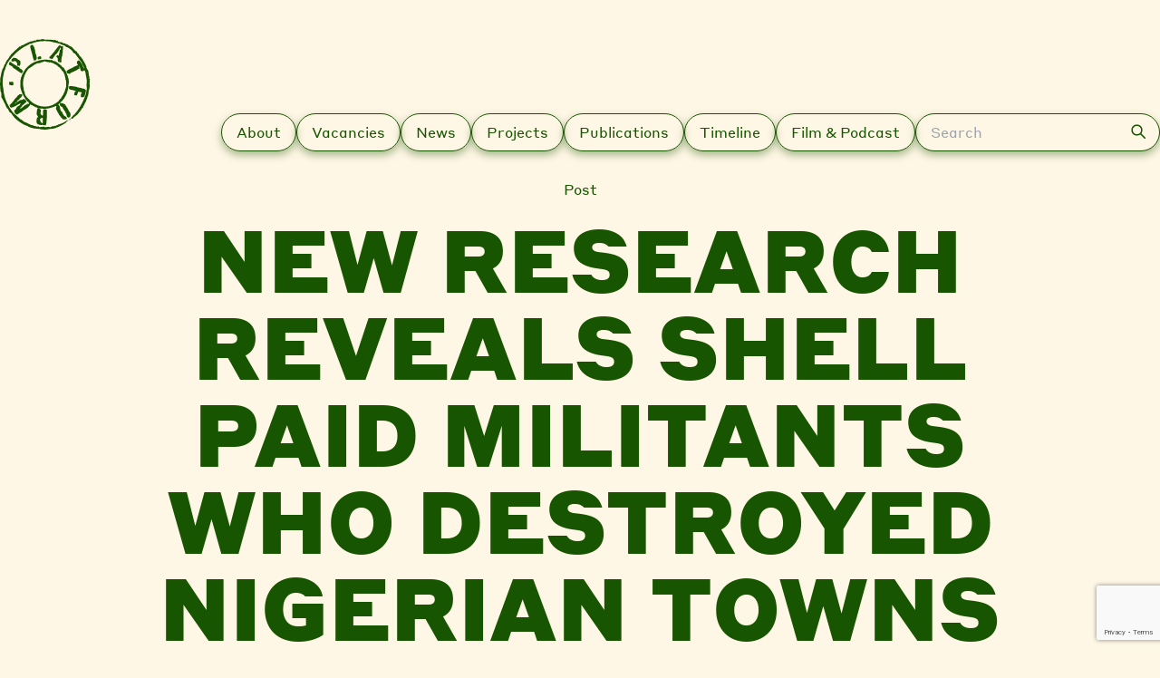

--- FILE ---
content_type: text/html; charset=utf-8
request_url: https://www.google.com/recaptcha/api2/anchor?ar=1&k=6LfXLd0pAAAAAPHlibawTBtAc_I24T3ckFWEM6xl&co=aHR0cHM6Ly9wbGF0Zm9ybWxvbmRvbi5vcmc6NDQz&hl=en&v=PoyoqOPhxBO7pBk68S4YbpHZ&theme=light&size=invisible&badge=bottomright&anchor-ms=20000&execute-ms=30000&cb=zl50xqp9l1u
body_size: 49179
content:
<!DOCTYPE HTML><html dir="ltr" lang="en"><head><meta http-equiv="Content-Type" content="text/html; charset=UTF-8">
<meta http-equiv="X-UA-Compatible" content="IE=edge">
<title>reCAPTCHA</title>
<style type="text/css">
/* cyrillic-ext */
@font-face {
  font-family: 'Roboto';
  font-style: normal;
  font-weight: 400;
  font-stretch: 100%;
  src: url(//fonts.gstatic.com/s/roboto/v48/KFO7CnqEu92Fr1ME7kSn66aGLdTylUAMa3GUBHMdazTgWw.woff2) format('woff2');
  unicode-range: U+0460-052F, U+1C80-1C8A, U+20B4, U+2DE0-2DFF, U+A640-A69F, U+FE2E-FE2F;
}
/* cyrillic */
@font-face {
  font-family: 'Roboto';
  font-style: normal;
  font-weight: 400;
  font-stretch: 100%;
  src: url(//fonts.gstatic.com/s/roboto/v48/KFO7CnqEu92Fr1ME7kSn66aGLdTylUAMa3iUBHMdazTgWw.woff2) format('woff2');
  unicode-range: U+0301, U+0400-045F, U+0490-0491, U+04B0-04B1, U+2116;
}
/* greek-ext */
@font-face {
  font-family: 'Roboto';
  font-style: normal;
  font-weight: 400;
  font-stretch: 100%;
  src: url(//fonts.gstatic.com/s/roboto/v48/KFO7CnqEu92Fr1ME7kSn66aGLdTylUAMa3CUBHMdazTgWw.woff2) format('woff2');
  unicode-range: U+1F00-1FFF;
}
/* greek */
@font-face {
  font-family: 'Roboto';
  font-style: normal;
  font-weight: 400;
  font-stretch: 100%;
  src: url(//fonts.gstatic.com/s/roboto/v48/KFO7CnqEu92Fr1ME7kSn66aGLdTylUAMa3-UBHMdazTgWw.woff2) format('woff2');
  unicode-range: U+0370-0377, U+037A-037F, U+0384-038A, U+038C, U+038E-03A1, U+03A3-03FF;
}
/* math */
@font-face {
  font-family: 'Roboto';
  font-style: normal;
  font-weight: 400;
  font-stretch: 100%;
  src: url(//fonts.gstatic.com/s/roboto/v48/KFO7CnqEu92Fr1ME7kSn66aGLdTylUAMawCUBHMdazTgWw.woff2) format('woff2');
  unicode-range: U+0302-0303, U+0305, U+0307-0308, U+0310, U+0312, U+0315, U+031A, U+0326-0327, U+032C, U+032F-0330, U+0332-0333, U+0338, U+033A, U+0346, U+034D, U+0391-03A1, U+03A3-03A9, U+03B1-03C9, U+03D1, U+03D5-03D6, U+03F0-03F1, U+03F4-03F5, U+2016-2017, U+2034-2038, U+203C, U+2040, U+2043, U+2047, U+2050, U+2057, U+205F, U+2070-2071, U+2074-208E, U+2090-209C, U+20D0-20DC, U+20E1, U+20E5-20EF, U+2100-2112, U+2114-2115, U+2117-2121, U+2123-214F, U+2190, U+2192, U+2194-21AE, U+21B0-21E5, U+21F1-21F2, U+21F4-2211, U+2213-2214, U+2216-22FF, U+2308-230B, U+2310, U+2319, U+231C-2321, U+2336-237A, U+237C, U+2395, U+239B-23B7, U+23D0, U+23DC-23E1, U+2474-2475, U+25AF, U+25B3, U+25B7, U+25BD, U+25C1, U+25CA, U+25CC, U+25FB, U+266D-266F, U+27C0-27FF, U+2900-2AFF, U+2B0E-2B11, U+2B30-2B4C, U+2BFE, U+3030, U+FF5B, U+FF5D, U+1D400-1D7FF, U+1EE00-1EEFF;
}
/* symbols */
@font-face {
  font-family: 'Roboto';
  font-style: normal;
  font-weight: 400;
  font-stretch: 100%;
  src: url(//fonts.gstatic.com/s/roboto/v48/KFO7CnqEu92Fr1ME7kSn66aGLdTylUAMaxKUBHMdazTgWw.woff2) format('woff2');
  unicode-range: U+0001-000C, U+000E-001F, U+007F-009F, U+20DD-20E0, U+20E2-20E4, U+2150-218F, U+2190, U+2192, U+2194-2199, U+21AF, U+21E6-21F0, U+21F3, U+2218-2219, U+2299, U+22C4-22C6, U+2300-243F, U+2440-244A, U+2460-24FF, U+25A0-27BF, U+2800-28FF, U+2921-2922, U+2981, U+29BF, U+29EB, U+2B00-2BFF, U+4DC0-4DFF, U+FFF9-FFFB, U+10140-1018E, U+10190-1019C, U+101A0, U+101D0-101FD, U+102E0-102FB, U+10E60-10E7E, U+1D2C0-1D2D3, U+1D2E0-1D37F, U+1F000-1F0FF, U+1F100-1F1AD, U+1F1E6-1F1FF, U+1F30D-1F30F, U+1F315, U+1F31C, U+1F31E, U+1F320-1F32C, U+1F336, U+1F378, U+1F37D, U+1F382, U+1F393-1F39F, U+1F3A7-1F3A8, U+1F3AC-1F3AF, U+1F3C2, U+1F3C4-1F3C6, U+1F3CA-1F3CE, U+1F3D4-1F3E0, U+1F3ED, U+1F3F1-1F3F3, U+1F3F5-1F3F7, U+1F408, U+1F415, U+1F41F, U+1F426, U+1F43F, U+1F441-1F442, U+1F444, U+1F446-1F449, U+1F44C-1F44E, U+1F453, U+1F46A, U+1F47D, U+1F4A3, U+1F4B0, U+1F4B3, U+1F4B9, U+1F4BB, U+1F4BF, U+1F4C8-1F4CB, U+1F4D6, U+1F4DA, U+1F4DF, U+1F4E3-1F4E6, U+1F4EA-1F4ED, U+1F4F7, U+1F4F9-1F4FB, U+1F4FD-1F4FE, U+1F503, U+1F507-1F50B, U+1F50D, U+1F512-1F513, U+1F53E-1F54A, U+1F54F-1F5FA, U+1F610, U+1F650-1F67F, U+1F687, U+1F68D, U+1F691, U+1F694, U+1F698, U+1F6AD, U+1F6B2, U+1F6B9-1F6BA, U+1F6BC, U+1F6C6-1F6CF, U+1F6D3-1F6D7, U+1F6E0-1F6EA, U+1F6F0-1F6F3, U+1F6F7-1F6FC, U+1F700-1F7FF, U+1F800-1F80B, U+1F810-1F847, U+1F850-1F859, U+1F860-1F887, U+1F890-1F8AD, U+1F8B0-1F8BB, U+1F8C0-1F8C1, U+1F900-1F90B, U+1F93B, U+1F946, U+1F984, U+1F996, U+1F9E9, U+1FA00-1FA6F, U+1FA70-1FA7C, U+1FA80-1FA89, U+1FA8F-1FAC6, U+1FACE-1FADC, U+1FADF-1FAE9, U+1FAF0-1FAF8, U+1FB00-1FBFF;
}
/* vietnamese */
@font-face {
  font-family: 'Roboto';
  font-style: normal;
  font-weight: 400;
  font-stretch: 100%;
  src: url(//fonts.gstatic.com/s/roboto/v48/KFO7CnqEu92Fr1ME7kSn66aGLdTylUAMa3OUBHMdazTgWw.woff2) format('woff2');
  unicode-range: U+0102-0103, U+0110-0111, U+0128-0129, U+0168-0169, U+01A0-01A1, U+01AF-01B0, U+0300-0301, U+0303-0304, U+0308-0309, U+0323, U+0329, U+1EA0-1EF9, U+20AB;
}
/* latin-ext */
@font-face {
  font-family: 'Roboto';
  font-style: normal;
  font-weight: 400;
  font-stretch: 100%;
  src: url(//fonts.gstatic.com/s/roboto/v48/KFO7CnqEu92Fr1ME7kSn66aGLdTylUAMa3KUBHMdazTgWw.woff2) format('woff2');
  unicode-range: U+0100-02BA, U+02BD-02C5, U+02C7-02CC, U+02CE-02D7, U+02DD-02FF, U+0304, U+0308, U+0329, U+1D00-1DBF, U+1E00-1E9F, U+1EF2-1EFF, U+2020, U+20A0-20AB, U+20AD-20C0, U+2113, U+2C60-2C7F, U+A720-A7FF;
}
/* latin */
@font-face {
  font-family: 'Roboto';
  font-style: normal;
  font-weight: 400;
  font-stretch: 100%;
  src: url(//fonts.gstatic.com/s/roboto/v48/KFO7CnqEu92Fr1ME7kSn66aGLdTylUAMa3yUBHMdazQ.woff2) format('woff2');
  unicode-range: U+0000-00FF, U+0131, U+0152-0153, U+02BB-02BC, U+02C6, U+02DA, U+02DC, U+0304, U+0308, U+0329, U+2000-206F, U+20AC, U+2122, U+2191, U+2193, U+2212, U+2215, U+FEFF, U+FFFD;
}
/* cyrillic-ext */
@font-face {
  font-family: 'Roboto';
  font-style: normal;
  font-weight: 500;
  font-stretch: 100%;
  src: url(//fonts.gstatic.com/s/roboto/v48/KFO7CnqEu92Fr1ME7kSn66aGLdTylUAMa3GUBHMdazTgWw.woff2) format('woff2');
  unicode-range: U+0460-052F, U+1C80-1C8A, U+20B4, U+2DE0-2DFF, U+A640-A69F, U+FE2E-FE2F;
}
/* cyrillic */
@font-face {
  font-family: 'Roboto';
  font-style: normal;
  font-weight: 500;
  font-stretch: 100%;
  src: url(//fonts.gstatic.com/s/roboto/v48/KFO7CnqEu92Fr1ME7kSn66aGLdTylUAMa3iUBHMdazTgWw.woff2) format('woff2');
  unicode-range: U+0301, U+0400-045F, U+0490-0491, U+04B0-04B1, U+2116;
}
/* greek-ext */
@font-face {
  font-family: 'Roboto';
  font-style: normal;
  font-weight: 500;
  font-stretch: 100%;
  src: url(//fonts.gstatic.com/s/roboto/v48/KFO7CnqEu92Fr1ME7kSn66aGLdTylUAMa3CUBHMdazTgWw.woff2) format('woff2');
  unicode-range: U+1F00-1FFF;
}
/* greek */
@font-face {
  font-family: 'Roboto';
  font-style: normal;
  font-weight: 500;
  font-stretch: 100%;
  src: url(//fonts.gstatic.com/s/roboto/v48/KFO7CnqEu92Fr1ME7kSn66aGLdTylUAMa3-UBHMdazTgWw.woff2) format('woff2');
  unicode-range: U+0370-0377, U+037A-037F, U+0384-038A, U+038C, U+038E-03A1, U+03A3-03FF;
}
/* math */
@font-face {
  font-family: 'Roboto';
  font-style: normal;
  font-weight: 500;
  font-stretch: 100%;
  src: url(//fonts.gstatic.com/s/roboto/v48/KFO7CnqEu92Fr1ME7kSn66aGLdTylUAMawCUBHMdazTgWw.woff2) format('woff2');
  unicode-range: U+0302-0303, U+0305, U+0307-0308, U+0310, U+0312, U+0315, U+031A, U+0326-0327, U+032C, U+032F-0330, U+0332-0333, U+0338, U+033A, U+0346, U+034D, U+0391-03A1, U+03A3-03A9, U+03B1-03C9, U+03D1, U+03D5-03D6, U+03F0-03F1, U+03F4-03F5, U+2016-2017, U+2034-2038, U+203C, U+2040, U+2043, U+2047, U+2050, U+2057, U+205F, U+2070-2071, U+2074-208E, U+2090-209C, U+20D0-20DC, U+20E1, U+20E5-20EF, U+2100-2112, U+2114-2115, U+2117-2121, U+2123-214F, U+2190, U+2192, U+2194-21AE, U+21B0-21E5, U+21F1-21F2, U+21F4-2211, U+2213-2214, U+2216-22FF, U+2308-230B, U+2310, U+2319, U+231C-2321, U+2336-237A, U+237C, U+2395, U+239B-23B7, U+23D0, U+23DC-23E1, U+2474-2475, U+25AF, U+25B3, U+25B7, U+25BD, U+25C1, U+25CA, U+25CC, U+25FB, U+266D-266F, U+27C0-27FF, U+2900-2AFF, U+2B0E-2B11, U+2B30-2B4C, U+2BFE, U+3030, U+FF5B, U+FF5D, U+1D400-1D7FF, U+1EE00-1EEFF;
}
/* symbols */
@font-face {
  font-family: 'Roboto';
  font-style: normal;
  font-weight: 500;
  font-stretch: 100%;
  src: url(//fonts.gstatic.com/s/roboto/v48/KFO7CnqEu92Fr1ME7kSn66aGLdTylUAMaxKUBHMdazTgWw.woff2) format('woff2');
  unicode-range: U+0001-000C, U+000E-001F, U+007F-009F, U+20DD-20E0, U+20E2-20E4, U+2150-218F, U+2190, U+2192, U+2194-2199, U+21AF, U+21E6-21F0, U+21F3, U+2218-2219, U+2299, U+22C4-22C6, U+2300-243F, U+2440-244A, U+2460-24FF, U+25A0-27BF, U+2800-28FF, U+2921-2922, U+2981, U+29BF, U+29EB, U+2B00-2BFF, U+4DC0-4DFF, U+FFF9-FFFB, U+10140-1018E, U+10190-1019C, U+101A0, U+101D0-101FD, U+102E0-102FB, U+10E60-10E7E, U+1D2C0-1D2D3, U+1D2E0-1D37F, U+1F000-1F0FF, U+1F100-1F1AD, U+1F1E6-1F1FF, U+1F30D-1F30F, U+1F315, U+1F31C, U+1F31E, U+1F320-1F32C, U+1F336, U+1F378, U+1F37D, U+1F382, U+1F393-1F39F, U+1F3A7-1F3A8, U+1F3AC-1F3AF, U+1F3C2, U+1F3C4-1F3C6, U+1F3CA-1F3CE, U+1F3D4-1F3E0, U+1F3ED, U+1F3F1-1F3F3, U+1F3F5-1F3F7, U+1F408, U+1F415, U+1F41F, U+1F426, U+1F43F, U+1F441-1F442, U+1F444, U+1F446-1F449, U+1F44C-1F44E, U+1F453, U+1F46A, U+1F47D, U+1F4A3, U+1F4B0, U+1F4B3, U+1F4B9, U+1F4BB, U+1F4BF, U+1F4C8-1F4CB, U+1F4D6, U+1F4DA, U+1F4DF, U+1F4E3-1F4E6, U+1F4EA-1F4ED, U+1F4F7, U+1F4F9-1F4FB, U+1F4FD-1F4FE, U+1F503, U+1F507-1F50B, U+1F50D, U+1F512-1F513, U+1F53E-1F54A, U+1F54F-1F5FA, U+1F610, U+1F650-1F67F, U+1F687, U+1F68D, U+1F691, U+1F694, U+1F698, U+1F6AD, U+1F6B2, U+1F6B9-1F6BA, U+1F6BC, U+1F6C6-1F6CF, U+1F6D3-1F6D7, U+1F6E0-1F6EA, U+1F6F0-1F6F3, U+1F6F7-1F6FC, U+1F700-1F7FF, U+1F800-1F80B, U+1F810-1F847, U+1F850-1F859, U+1F860-1F887, U+1F890-1F8AD, U+1F8B0-1F8BB, U+1F8C0-1F8C1, U+1F900-1F90B, U+1F93B, U+1F946, U+1F984, U+1F996, U+1F9E9, U+1FA00-1FA6F, U+1FA70-1FA7C, U+1FA80-1FA89, U+1FA8F-1FAC6, U+1FACE-1FADC, U+1FADF-1FAE9, U+1FAF0-1FAF8, U+1FB00-1FBFF;
}
/* vietnamese */
@font-face {
  font-family: 'Roboto';
  font-style: normal;
  font-weight: 500;
  font-stretch: 100%;
  src: url(//fonts.gstatic.com/s/roboto/v48/KFO7CnqEu92Fr1ME7kSn66aGLdTylUAMa3OUBHMdazTgWw.woff2) format('woff2');
  unicode-range: U+0102-0103, U+0110-0111, U+0128-0129, U+0168-0169, U+01A0-01A1, U+01AF-01B0, U+0300-0301, U+0303-0304, U+0308-0309, U+0323, U+0329, U+1EA0-1EF9, U+20AB;
}
/* latin-ext */
@font-face {
  font-family: 'Roboto';
  font-style: normal;
  font-weight: 500;
  font-stretch: 100%;
  src: url(//fonts.gstatic.com/s/roboto/v48/KFO7CnqEu92Fr1ME7kSn66aGLdTylUAMa3KUBHMdazTgWw.woff2) format('woff2');
  unicode-range: U+0100-02BA, U+02BD-02C5, U+02C7-02CC, U+02CE-02D7, U+02DD-02FF, U+0304, U+0308, U+0329, U+1D00-1DBF, U+1E00-1E9F, U+1EF2-1EFF, U+2020, U+20A0-20AB, U+20AD-20C0, U+2113, U+2C60-2C7F, U+A720-A7FF;
}
/* latin */
@font-face {
  font-family: 'Roboto';
  font-style: normal;
  font-weight: 500;
  font-stretch: 100%;
  src: url(//fonts.gstatic.com/s/roboto/v48/KFO7CnqEu92Fr1ME7kSn66aGLdTylUAMa3yUBHMdazQ.woff2) format('woff2');
  unicode-range: U+0000-00FF, U+0131, U+0152-0153, U+02BB-02BC, U+02C6, U+02DA, U+02DC, U+0304, U+0308, U+0329, U+2000-206F, U+20AC, U+2122, U+2191, U+2193, U+2212, U+2215, U+FEFF, U+FFFD;
}
/* cyrillic-ext */
@font-face {
  font-family: 'Roboto';
  font-style: normal;
  font-weight: 900;
  font-stretch: 100%;
  src: url(//fonts.gstatic.com/s/roboto/v48/KFO7CnqEu92Fr1ME7kSn66aGLdTylUAMa3GUBHMdazTgWw.woff2) format('woff2');
  unicode-range: U+0460-052F, U+1C80-1C8A, U+20B4, U+2DE0-2DFF, U+A640-A69F, U+FE2E-FE2F;
}
/* cyrillic */
@font-face {
  font-family: 'Roboto';
  font-style: normal;
  font-weight: 900;
  font-stretch: 100%;
  src: url(//fonts.gstatic.com/s/roboto/v48/KFO7CnqEu92Fr1ME7kSn66aGLdTylUAMa3iUBHMdazTgWw.woff2) format('woff2');
  unicode-range: U+0301, U+0400-045F, U+0490-0491, U+04B0-04B1, U+2116;
}
/* greek-ext */
@font-face {
  font-family: 'Roboto';
  font-style: normal;
  font-weight: 900;
  font-stretch: 100%;
  src: url(//fonts.gstatic.com/s/roboto/v48/KFO7CnqEu92Fr1ME7kSn66aGLdTylUAMa3CUBHMdazTgWw.woff2) format('woff2');
  unicode-range: U+1F00-1FFF;
}
/* greek */
@font-face {
  font-family: 'Roboto';
  font-style: normal;
  font-weight: 900;
  font-stretch: 100%;
  src: url(//fonts.gstatic.com/s/roboto/v48/KFO7CnqEu92Fr1ME7kSn66aGLdTylUAMa3-UBHMdazTgWw.woff2) format('woff2');
  unicode-range: U+0370-0377, U+037A-037F, U+0384-038A, U+038C, U+038E-03A1, U+03A3-03FF;
}
/* math */
@font-face {
  font-family: 'Roboto';
  font-style: normal;
  font-weight: 900;
  font-stretch: 100%;
  src: url(//fonts.gstatic.com/s/roboto/v48/KFO7CnqEu92Fr1ME7kSn66aGLdTylUAMawCUBHMdazTgWw.woff2) format('woff2');
  unicode-range: U+0302-0303, U+0305, U+0307-0308, U+0310, U+0312, U+0315, U+031A, U+0326-0327, U+032C, U+032F-0330, U+0332-0333, U+0338, U+033A, U+0346, U+034D, U+0391-03A1, U+03A3-03A9, U+03B1-03C9, U+03D1, U+03D5-03D6, U+03F0-03F1, U+03F4-03F5, U+2016-2017, U+2034-2038, U+203C, U+2040, U+2043, U+2047, U+2050, U+2057, U+205F, U+2070-2071, U+2074-208E, U+2090-209C, U+20D0-20DC, U+20E1, U+20E5-20EF, U+2100-2112, U+2114-2115, U+2117-2121, U+2123-214F, U+2190, U+2192, U+2194-21AE, U+21B0-21E5, U+21F1-21F2, U+21F4-2211, U+2213-2214, U+2216-22FF, U+2308-230B, U+2310, U+2319, U+231C-2321, U+2336-237A, U+237C, U+2395, U+239B-23B7, U+23D0, U+23DC-23E1, U+2474-2475, U+25AF, U+25B3, U+25B7, U+25BD, U+25C1, U+25CA, U+25CC, U+25FB, U+266D-266F, U+27C0-27FF, U+2900-2AFF, U+2B0E-2B11, U+2B30-2B4C, U+2BFE, U+3030, U+FF5B, U+FF5D, U+1D400-1D7FF, U+1EE00-1EEFF;
}
/* symbols */
@font-face {
  font-family: 'Roboto';
  font-style: normal;
  font-weight: 900;
  font-stretch: 100%;
  src: url(//fonts.gstatic.com/s/roboto/v48/KFO7CnqEu92Fr1ME7kSn66aGLdTylUAMaxKUBHMdazTgWw.woff2) format('woff2');
  unicode-range: U+0001-000C, U+000E-001F, U+007F-009F, U+20DD-20E0, U+20E2-20E4, U+2150-218F, U+2190, U+2192, U+2194-2199, U+21AF, U+21E6-21F0, U+21F3, U+2218-2219, U+2299, U+22C4-22C6, U+2300-243F, U+2440-244A, U+2460-24FF, U+25A0-27BF, U+2800-28FF, U+2921-2922, U+2981, U+29BF, U+29EB, U+2B00-2BFF, U+4DC0-4DFF, U+FFF9-FFFB, U+10140-1018E, U+10190-1019C, U+101A0, U+101D0-101FD, U+102E0-102FB, U+10E60-10E7E, U+1D2C0-1D2D3, U+1D2E0-1D37F, U+1F000-1F0FF, U+1F100-1F1AD, U+1F1E6-1F1FF, U+1F30D-1F30F, U+1F315, U+1F31C, U+1F31E, U+1F320-1F32C, U+1F336, U+1F378, U+1F37D, U+1F382, U+1F393-1F39F, U+1F3A7-1F3A8, U+1F3AC-1F3AF, U+1F3C2, U+1F3C4-1F3C6, U+1F3CA-1F3CE, U+1F3D4-1F3E0, U+1F3ED, U+1F3F1-1F3F3, U+1F3F5-1F3F7, U+1F408, U+1F415, U+1F41F, U+1F426, U+1F43F, U+1F441-1F442, U+1F444, U+1F446-1F449, U+1F44C-1F44E, U+1F453, U+1F46A, U+1F47D, U+1F4A3, U+1F4B0, U+1F4B3, U+1F4B9, U+1F4BB, U+1F4BF, U+1F4C8-1F4CB, U+1F4D6, U+1F4DA, U+1F4DF, U+1F4E3-1F4E6, U+1F4EA-1F4ED, U+1F4F7, U+1F4F9-1F4FB, U+1F4FD-1F4FE, U+1F503, U+1F507-1F50B, U+1F50D, U+1F512-1F513, U+1F53E-1F54A, U+1F54F-1F5FA, U+1F610, U+1F650-1F67F, U+1F687, U+1F68D, U+1F691, U+1F694, U+1F698, U+1F6AD, U+1F6B2, U+1F6B9-1F6BA, U+1F6BC, U+1F6C6-1F6CF, U+1F6D3-1F6D7, U+1F6E0-1F6EA, U+1F6F0-1F6F3, U+1F6F7-1F6FC, U+1F700-1F7FF, U+1F800-1F80B, U+1F810-1F847, U+1F850-1F859, U+1F860-1F887, U+1F890-1F8AD, U+1F8B0-1F8BB, U+1F8C0-1F8C1, U+1F900-1F90B, U+1F93B, U+1F946, U+1F984, U+1F996, U+1F9E9, U+1FA00-1FA6F, U+1FA70-1FA7C, U+1FA80-1FA89, U+1FA8F-1FAC6, U+1FACE-1FADC, U+1FADF-1FAE9, U+1FAF0-1FAF8, U+1FB00-1FBFF;
}
/* vietnamese */
@font-face {
  font-family: 'Roboto';
  font-style: normal;
  font-weight: 900;
  font-stretch: 100%;
  src: url(//fonts.gstatic.com/s/roboto/v48/KFO7CnqEu92Fr1ME7kSn66aGLdTylUAMa3OUBHMdazTgWw.woff2) format('woff2');
  unicode-range: U+0102-0103, U+0110-0111, U+0128-0129, U+0168-0169, U+01A0-01A1, U+01AF-01B0, U+0300-0301, U+0303-0304, U+0308-0309, U+0323, U+0329, U+1EA0-1EF9, U+20AB;
}
/* latin-ext */
@font-face {
  font-family: 'Roboto';
  font-style: normal;
  font-weight: 900;
  font-stretch: 100%;
  src: url(//fonts.gstatic.com/s/roboto/v48/KFO7CnqEu92Fr1ME7kSn66aGLdTylUAMa3KUBHMdazTgWw.woff2) format('woff2');
  unicode-range: U+0100-02BA, U+02BD-02C5, U+02C7-02CC, U+02CE-02D7, U+02DD-02FF, U+0304, U+0308, U+0329, U+1D00-1DBF, U+1E00-1E9F, U+1EF2-1EFF, U+2020, U+20A0-20AB, U+20AD-20C0, U+2113, U+2C60-2C7F, U+A720-A7FF;
}
/* latin */
@font-face {
  font-family: 'Roboto';
  font-style: normal;
  font-weight: 900;
  font-stretch: 100%;
  src: url(//fonts.gstatic.com/s/roboto/v48/KFO7CnqEu92Fr1ME7kSn66aGLdTylUAMa3yUBHMdazQ.woff2) format('woff2');
  unicode-range: U+0000-00FF, U+0131, U+0152-0153, U+02BB-02BC, U+02C6, U+02DA, U+02DC, U+0304, U+0308, U+0329, U+2000-206F, U+20AC, U+2122, U+2191, U+2193, U+2212, U+2215, U+FEFF, U+FFFD;
}

</style>
<link rel="stylesheet" type="text/css" href="https://www.gstatic.com/recaptcha/releases/PoyoqOPhxBO7pBk68S4YbpHZ/styles__ltr.css">
<script nonce="tq1lXk7gYsadRWwliFGLLQ" type="text/javascript">window['__recaptcha_api'] = 'https://www.google.com/recaptcha/api2/';</script>
<script type="text/javascript" src="https://www.gstatic.com/recaptcha/releases/PoyoqOPhxBO7pBk68S4YbpHZ/recaptcha__en.js" nonce="tq1lXk7gYsadRWwliFGLLQ">
      
    </script></head>
<body><div id="rc-anchor-alert" class="rc-anchor-alert"></div>
<input type="hidden" id="recaptcha-token" value="[base64]">
<script type="text/javascript" nonce="tq1lXk7gYsadRWwliFGLLQ">
      recaptcha.anchor.Main.init("[\x22ainput\x22,[\x22bgdata\x22,\x22\x22,\[base64]/[base64]/[base64]/[base64]/[base64]/UltsKytdPUU6KEU8MjA0OD9SW2wrK109RT4+NnwxOTI6KChFJjY0NTEyKT09NTUyOTYmJk0rMTxjLmxlbmd0aCYmKGMuY2hhckNvZGVBdChNKzEpJjY0NTEyKT09NTYzMjA/[base64]/[base64]/[base64]/[base64]/[base64]/[base64]/[base64]\x22,\[base64]\\u003d\x22,\x22S8Odwo4cK8Oow45VwprDn8O8c28OSsKrw5tJQMKtVkjDucOzwpZDfcOXw4zCkgDCpgs8wqUkwqNTa8KISsKgJQXDl3R8ecKvwofDj8KRw6HDvsKaw5fDvwHCsmjCvsK4wqvCkcKmw7HCgSbDoMKLC8KPS0DDicO6wqXDiMOZw7/CjsOywq0HTsKowql3fiI2wqQKwrIdBcKdwovDqU/DmcKRw5bCn8OyPUFGwrcdwqHCvMKRwrMtGcKBDUDDocOfwobCtMOPwr3CiT3DkzbCusOAw4LDmcO1wpsKwo96IMOfwrs1wpJcecOZwqAefcKUw5tJV8KewrVuw596w5HCnAvDjgrCs1DCncO/OcKhw7FIwrzDlcO6F8OMIBQXBcKVdQ55UcOkJsKecsOYLcOSwr7DqXHDlsKxw5rCmCLDnh9CegzCiDUaw71Aw7Y3wqHCnxzDpSrDlMKJH8ObwoBQwq7DisKrw4PDr15+cMK/MsKLw67CtsOONwFmBUvCkX4swpPDpGljw67CuUTCmEdPw5MLG1zCm8OSwrAww7PDo0l5EsKOAMKXEMKBSx1VIcK7bsOKw6xVRgjDg3bCi8KLTllZNztiwp4TLcK0w6Ztw4/Cj3dJw5PDrjPDrMOtw5vDvw3DsjnDkxdDwrDDszwLRMOKLVTCoiLDv8K/[base64]/PmxDwrTCk1RWw4XDjMOYScObw6bCkcOqXEMoNsOnwowPQcOFU1k5N8OOw4LCk8OPw5vCrcK4PcK5wpo2EcKDwpHCihrDlMOSfmfDoBABwqtPwr3CrMOuwq9CXWvDv8OJFhx8LGJtwqLDhFNjw73CrcKZWsOmL2x5w6kYB8Kxw7jCrsO2wr/CgsOdW1RKPDJNHVMGwrbDh3NccMO3wrQdwolpOsKTHsKPKsKXw7DDlMKON8O7wr7CrcKww641w4kjw6Q+T8K3bjZXwqbDgMO3wpbCgcOIwqDDhW3CrUnDnsOVwrF7wpTCj8KTacK0wph3bsONw6TCshU4HsKswpQsw6sPwqLDrcK/wq9AP8K/XsKzwqvDiSvCq0PDi3RAVTssOljChMKcFcO0G2pqHlDDhAhFEC06w6Mnc3DDgjQeAyzCtiF/wp9uwopNO8OWb8OkwrfDvcO5ZcK/w7MzHDgDacKiwqnDrsOiwpt5w5cvw6jDhMK3S8OowoocRcKtwqIfw73CmcO2w41MPsKKNcOzWsOmw4JRw4tCw49Vw5TCszUbw5XCocKdw79jFsOLBQnCksK/bgnCjVzDucONwrXCtQAHw5PCtcKAZMOhZsO3wqIPbVFRw43DksONwogZU0HDp8KMwpPCt1A3w5vDp8OWSH7DmcO1K2nCksO5OgTCg2EHw6fCvAHDv0d9w41AVsKDBU1FwqvChsOew6zCqMK/w6XDh0tgFMObw7LCmcKTEXokw6bDlEtlw7zDsndjw6LDmsO0JETDpWPCj8KdEWlZw7DCn8OVw6IFwp3ClMO/wp9ww7HCjcOHA1RxVy5odcK7w6vDoU8jw7kVHF/DlcK1IMOEJsOPaTE4wrLDvyVyworDni3Dp8Ogw5g2YsOFwrt1acKmR8Kpw60iw6zDqcKNfDnChsKxw4PCjMOUw6jCtcKCUR0ww5YZfWjDnsK4wonClsO2w6jCocKpwpLChSfDr25wwp/Dl8KIJg19XALDjCJgwoXCkcOIwrPDgkfCi8KDw5BDw6XCoMKWw7RRUMO/woDCixLDthzDsl9nfjvCgVURSXMewrFjWMOvWT0JLlHDm8Opw59fw452w6/DiyjDpn3DpsKSwprCqMKPwqU4FcOLVMOpC0t6EcKaw7zCuyR7ClXDiMKhWl/CqcK+wp4Qw4DDrDfCjnHCoHLDi1bCl8O2EsKhX8OhE8OhGMKfEXMzw6Emwopsa8OoJsOcKHM6wojCicKQwqXDsDNNw6YJw6HDoMKqwqgGEcO1woPCmGrCjlrDsMKcw6phasKowqYuw4jClMKJwojCuzbCoHgpJ8ODw4tFacObJMK/dm1qRXNkw67DoMKqU0EHVcO5wqAIw5U/w5YJODN4Xz0SU8KFa8OQwq/Dq8KDwovChn7Du8OeAsKkAMKgQsKuw43DmsOPw7PCvijCjCclInJfWkzDusO2QsO9J8K0JcKww5ANIXpFcWnCnyLCmlRWworDn35kcsKIwr7Dk8K0wo9nw59Ow4DDosOIwpjCi8OOIsKIwo/DkMOPw6w4aDXCo8Kzw7LCo8KCD2fDscObwojDkMKSADfDmhg4wo9JYcKAw6LDl39cw6F4BcOASycMeltew5fDsmIlJcOZSMK2AlYSeEhpGMOrw4DCjMKbccKgGgBAKUTCiCM9WTXCgMK9woHCi1fDnkfDmMOswrzCkyDDjTTCsMOtPsKQBsKswq3ChcOAB8KwSsOQw7/[base64]/DvnrCnGk7wrTCucK7C8OUwqszwqolFGA+wqgtFcKsw4Y7K0kCwrsWwpXDpmrCscK9OEwdw4PCqRpkBcK0wrzDrsKewqnDp3bDtsKyHzB/wobCjmY5JMOnwqQewovCusOrw5Jiw5Zcwo7Cr1ESMR7Cv8OXKidhw4jCosKyARpbwrDCrljClQEHOhfCv20ePhTCpmPCtzlIP0DCmMOnw7jCkznDu05RAcKlw7gqLcKHwqsCw47Dg8OuLi4AwpDCqUPCqSzDplLCkj0SR8O4DMOrwph5w5/DuAtewpLCgsK2w5vCvjXCqCx0HhvDhcOaw6hCYGFgPMOaw7/[base64]/DssO1wrnCm8Kmwqc6wovDvMO/w43DkmXDqsKiw7DDggTCm8K4w6/[base64]/wrXCvCs1wqTCtMOEwoEBwqVvAATDt8KZwoNmQXldKsO7w6jDnsKvfsKVPcK4wp0iFMOIw4rDqsKKMxgnw4DCkn5GLDVuw67CrsOLCcOPShbClWZXwoJOZmnCjsOUw6phdhBDJsOowrVXWsK6N8KKwr1ww5R9R2HCh1hywpPCqcK7H1wiw6QbwrYrR8KRw7jDjG/DrMOOf8OiwrXCqRttExrDjcONw6nCjEfDrkM0w71gIkHCoMODwq09WsKuHcK5A3lCw4PDhQU2w6xHT1LDq8OfREZpwrdaw5rCn8KAw4AiwrDCt8OnacKjw5sRMQd3DGVaaMOuMsOnwp0Hwp4Ew69+V8OwYHddCjk9w6rDkS/DrsOCDxYadlEQw5HCih9AQW5rN37DuQbClzECJFgqwoLCnUrCmx5qV0FbenAvQ8Kzw7NgOwPDrMKdwr8Ww50AZMKFWsK2MhkUIMOiwqMBwrFYwoDDvsObWMOIS17DgcO/[base64]/w7rDplQ3bcO9NkXCkQMVw6RldnRYwpjCpVRjw4DCvMO9wpMAXsK4w77DpcKTMMOwwrLDksO3wrXCqzTCkWBgGkjDi8K8NBhBwoDDr8OKwqptw6LCicOVwpDCohUTeENNwocQwqXDnjg+w6Vjw4Eyw5nCksOEUMOfL8O/wo7DrMOAwojCsHxkwqnDkMOSWlwROcKaFWTDtSvDlxrCrcKka8KZw5/DrcO9f1XCicOjw5UQIsKZw6/Dg17CqMKEBG7DmUPCihzDuEXCisODw458w4PCjhbCn301wrpQw5h7IcKLIsKdw5Jqw74twrnCu1nDomQKw6TDpD/DiXnDug4owoXDmsKTw6VZdQfDkhPCrMOgwoA8w5HDt8KqwqnChmDCi8OIwrnDoMONw7MPFDDCq3/DgCJWFE7DgBkmwpcSw5vCinDCtVjCtMKWwqTDvixuwrrCvsK2wpkdZsOwwr9saVPCmmM6T8OXw5Iuw7HDvcO/w7zCucOzDAvDlcKlw73CkxbDgMKDB8KHwpbCvsK8w4DDtBAfZsK4Ymopw7tOw6BSw4gcw4tAw6/DmkpTOMK8wpMvw6h6BDQvwqvDlUjDq8KPwq3CqRzDrsOyw73DqcOtYih+BGFiCWEcG8Oyw5XDvcKTw7x1LUUrAsKOwpsEZXbDohNqYEfDggt4HXMCwqPDj8KiUjNbw45Gw5l5w7zDsgDDsMOFM17DnsOOw5ZYwowFwpcIw43CvyhNHsKnR8KPw6R/wo5kFMOQUCQ1AyXCmjLDosOZwrjDvGRcw5HCuGTDksKaBlLCrMO6L8Ohw4AZHmXDvUMWTW/DvsK2XcO/wqsLwrxYJQdQw7HCg8OAWcKlwqgBw5bDtMK6UsK+UQMiw6gMSsKSwrLCpUHCs8OhVsOHU2bDl1xtEsOmwrYsw5jDk8OoBVVIK1dJwpRmwq0KM8Ouw4YBwqXDsFwdwqXCrUsgwq3Cgg9Wa8O5w6LDs8KLw4DDuxh/LmbCqsOEWBtXXMKFfhfChUrDo8OqViPDtHJBKULDmQPClMOcwo7DpMOCM0rCoSYVwobDgw4wwpfClsKTwoJnwprDvg9LUQnCs8O+wrJSTcOaw7fDswvDr8O+YUvDshBxw77CqsKBwrZ6wqhBDMOCLmVpDcKUw74/P8O3c8O9wqrCuMOMw7DDpTF0E8KnVMKTdDLCimBowqcHwpcEQsKuwr/CsQrDrExHUcKhZcKswqctO0MzJi0GfcKUwofCjg3DssKMwqjChSQFBnA6Wy5Vw4Mhw7rDuUxxwonDhxbCiUvDv8OcOcOJD8KxwplHZjrDlMKuKQrDjcOewoLDiQvDr1gPwp/[base64]/CigLCscKqw6rDlWsVwpBQw4IOwroPUcKXZ8ONBmfDpsKRw7BGJx1beMOlDSZla8ONwoNNR8OGIsO9WcK5bx/DrnNyF8K3w4tcwqTDmMKKw7HDucKeTCB2wpVJJsOKwrDDu8KNH8KlAMKLwqNuw41Nwp/DmHjCr8KQPUoFUFvDlGPCtEQgcmJTCXvDkDrDm1LDtcO5Wg5BVsKlwqvDqX/DuQLDvsK6w6zCp8KUwo5Ywox+AUnCp0fCvRrColXChjnDmMOvFsOsCsK3w5zDmzotclPDusOcwqJxwrh5WQfDrAczCVVLw406RD9Zw7p9wr/DlsKKw5RaPcKlw7hwJ10KYw7DssKFa8KVWsOlAjZqwq59LsKsWSNhwpcRw4UHwrrCuMOcw4MtbiPDt8KAw4zDtFl8Cl92a8KJeE3CoMKBwqd/YcKKP2MVC8O2aMO+w54kPD9qTcOaZy/DgTrCi8OZw5rCk8O+J8Oow4cqwqTDicKzQzDClMK7esOhfAFTWcOfA27CrB4/w73DuDPDlG/DqwHDlmDCrXtPwo3CvxzCkMOfEwU9EMKpwrNDw6EDw4HDgSA9w5Fld8O8QjrCu8ONEMO7QXPCiwjDpBBcKDkRXsOzOsOCw6URw4BCEsOmwpjDkk44OUvCoMKhwo5cf8ODGWLDr8OhwpvClcOSwolswqVGaEdtI1/CsCLCsmPDjnPCkMKKWcO/E8OSVWnDucOhegrDo3xNfFzDj8KUH8OQwrkuLXUDVsOPYcKdw7cyEMK1w77DnwwDMhrCv0QFw7UJw7TDlX7DkAFyw5Ruwp/DjXbCicKEEMKswqzCrgdWwq3DnmNgc8KBcEJ8w5lGw4MEw7B3wrN1ScODI8KVcsOoesOwHsKHw7LDum/CtkrClMKlwq3Du8KWX07DkTYgwojCn8KFw7PCgcOYNxltw51Bwp7CuWkrHcOCwpvDlTszw493w6VrFsOMwpvDjDsddG8cAMOdEsK7wrF8LMKiQCzDjcKWZ8OeEcOVwrFWTcOoecKiw4VPawPCozvDlCBfw5Eme0fDocKlW8OBwpw9VcKUCcKhPl/DqsO8ZMKBwqDCtcKvYRxSwoVEw7TDlEdLw6/[base64]/DnjAuZcOFw7cXwr5AwoFYw595wodzwoBZLlwWwr1Ww69/Sk7DtMKMEsKIcsKeMMKKV8O/bU3DkBERw5pjVA/CosODKVw3Q8Kgc3bCrsKQRcO6wrPDrMKHYAzDl8KDGg7Cj8KDw7DCm8OmwoQfR8Kxw7E+EwXCpxbCvE/CmcOLQMKQLsOEfHpgwqTDiy9CwoPCrihiWMOdw68TBWJ3wrrDucOMOMKfKT8JUXXDrsKQw7Raw5zDiGjCjgXCni/CqT9VwqrDicKow5I0DMKxw6nCn8KYwropBsKIw5bCucKEVMOhacOBwq1DFgt/wojDrGjDsMK1A8OYw4MOwpxoEMOiaMOxwqgmw5sxegHCoj9/w4jCni0gw5cgBAHCq8KSwpbCunPCtmBlf8O4WBvCvsKEwrXCnsO9wqXCgQQHMcKWwpInNCXDl8OIwr4pbw9rw6TCtMKcGMOnw4ZFZCrCnMKQwoEDw45jT8Kcw53Dj8OCwpHDtsOkfF/[base64]/DrsK/wppqw6TDl8OHMMKTwrjCmMO1w7gffMKHw6wIZyHCijEaIMOgw5HDp8OEwogHAifCvwfDi8OPQUjDiDB3T8K6I3/DmMO7UMODGcKrwqhEGsKtw57CvsKPwqbDizFnDA7DsBkxw5Fsw5YpZ8K4w7nCi8Ozw70yw6TCkCUdw6jCqMKJwpLDrk4lwoQCwpl+PcKDw6PCoCzCq3LChMONccKMw53Di8KPJMOgwqPCrcORwrMdw5dHekzDkcKzTSBgwo3DjMOPwqXDq8K9w5t2wq/DnMOTwo0Iw73CsMOWwpbCs8OLUjAYRQXCm8KnOsK0dgbDkCkNO1jCr1pIw57CsS/ClsOtwrkrwqBGa0d+WMKaw79yBx93w7fClW8Kwo3DmsOpLWYuwrgdwo7Ds8OwJMK5wrbCim8ew6DDr8O5F2jCvcK3w7DCnAkPPV5Nw5BsU8KvVD7DpnjDrsKlc8KPIMO/wqrDqVLCvcK8SMKmwozDkcK0C8OpwrRvw7zDqDF/YcOywqBFMnXCn0nDvsOfw7fDocK/wqtMwpbChgJFBsOawqNOwrR+wql+w7HCqcOCC8KvwpvDqcK6TGUwbTnDvFYVLMK8wqtLWUgZYnzDhATDgMKdw4NxA8KPw4hPQcOCw6DCkMKOH8Kowp5SwqlIw7LCkXfCgg3DgcOUecOhbcK7wpbCpFZOUColw4/CnsKDRMOPwrZfA8OnIm3CkMOhw7rDlRbCt8O5wpDCp8ORP8KLKTJgPMKUMWdSwrl0w7LCoA9Pwo0Vw6UjBHjDkcOxwq89CcKhw4zDozhVKsKkw6bDrkPDlh4/w6pewqJUDsKha04Lwo3DqsOMGFxRw6wdw7zDtwhBw6zCjg8WayzChSNDVcKvw6LCh0p5O8KFQnAoScOhCjRRw6/CicK8JAPDqcOgwrnDhDYAwr/[base64]/DkBnCqcKPThcNw4bDkhdXXyJxYhBIewtSw5fDjXl+HcOva8OqDCI3ecKDw6DDqVFNekbDkwJOS1FyKV/DjSXCi1PCilnCs8OgGcOid8KZK8KgFcOORE4CEyAkS8KoNiFBw6rDj8K2UcKvwrUtw5A5w73CncOywrM1wpHDkELCt8OYEsKTwqdVBRVbHzzCpzUFME7DohvDv0lZwoIPw6/CqyIMYsK7D8O/ccOhw4bDrnJSFlnCosOQwoM4w5ImwpDCq8K+wp5Rc3QoNMKjWMK+wrtmw6JlwrAsaMKLwrhGw5N3woYFw4/DoMOMYcOPbxVlw6zCjcORAcKse03CosK5w5fCscKuwpgEB8KCwpzDsH3DrMKVw4LCh8OFe8OKw4TCgsO+TMO2wpfDvcO+L8Ofw6xATsKZwrrCgcK3cMKDOsKtDi/[base64]/Di8OAw7gzMMOGKUc1HcKsQMOtwr44XsKpQRbCmcKjwp/[base64]/Ck8Odw74JLUvCuQbCgkRVwpVgw6hRw4dVa2d+wqYsOcO3w51Yw65YG1/[base64]/w6PClcKSJ8OXK3kADsOqwr85wp/CucK7acOkwrjDr2bDmcK0VsKpFcK5w79RwoXDiDYlw7XDkMOCw47DqV/[base64]/Rg47wp5Jw67DpcK+IsKAbMKiVyTDmcOpfDbChcOtOXAfRMO8w6rDtHnDr3MxEcK3QH/Cj8K+RDc7csO5w6HCocODakU6wqHDm0nCgsKdwqHCvsOVwpYdwo3CtgYIw59/wqNSw6gTenHCr8Kxw6Mewp9hBWciw7VKbMO2wrzDlQ9SEcO1e8KpK8KmwrjDn8OYF8KcE8Oww4PCqSbCr0bChQLDr8OnwoXChcOmJB/[base64]/Do08vw7vDhSLCq8OVf8KXEz4kw6jDvmDDoXxCwrTDvMOTJMO1V8O+wpTDjMKuY1Nea1vCl8OsMQ3DmcKnB8K8ecKcYBnChnsmw5HDtAfCjQXDjTodwpfDvMKawonDo3h9aMOnw58EBTkYwqt3w6AXAMOowqAUwo0LNWJ+wo1lVcKWw53DkMO/w4IrJMO2w7HDi8OSwp4tCyHDtsO0FsK5bArCnBI4wqXCqAzCoRUBworCg8K3VcKWHB/[base64]/CtCBbCXDCusKfwonDk8KFJzPCo2PCoMKFw7zDghLDscOtwolxVwnCt31KDAHCocKGWzkvw7DChcO9YXFiEsKpSlHCgsKqbHbCqcK/w5wrBF91KMKUI8K/Gjd5EVnCg3bCtghNwpjDgsKgw7BkSRzDmE5QRMOKw7TDqg/DvCXChMODLcK0wrwwQ8KME2EIw6pfBMKYIVlsw67DtGoXVl50w4nCu0IMwooWw6M+XgEHSMKwwqZQw611DsK2w74Pa8KxIMKSHjzDgsOkPTVww6/CocOZXgZdOy7DicK0w7xUCDMYw7EewrLDi8Kue8O4wrtrw6jDlFPDlcK2w4HDvsORV8KaRsOXwp3CmcO+bsKxN8KjwrLDoGPDvn/CkxFmSDDCusOEwo3DlxzCiMO7wrQGw6XCu0Qlw6DDmhIhZsKwc2DDsX3Dnz7CiAXCtcKiwqZkS8O2fsK9PsO2NsOFwqLCnMK3w6tFw5NIwp5nSEPDlWzDlsKCWsOiw4Isw5jDoE/DkcOoCms7FMO1MsKuB2jCr8O5GREtE8KqwrV+HBrDgnpFwqkBaMKWFCQsw4zDr0jClcO9wrtAS8Ocw7LCuV83w65Se8OEGi3CvlrDq18Kcg3CtMOcwqPDqz8aY1geOcK6wrUqwq0cw4DDqG8VNADCjS/Cq8K7bRfDh8OvwpARw5BVwqgzwrZDXcOHdWxCLsOTwqnCvUpCw6HDoMOIwqRvccKMKcOKw4c/wprCjwXCr8Kjw5zCmMOVw4t7w4LDicKeVgJ2w7PCrcKYwpIcasOIDQUew4Y7TlrDjsOQw6xSX8O4Wixfwr3CjXt7OkcrHMONwpbDhHdmwrIEU8KyDMO7wr7Ch2HCnzTChsOPb8OzQhnChsKzwq/CilAPwoBxw4wcEMKEwrASbT/CkmYjVj1jCsKrwqrCsTtETFsNwoTCtsKVT8O6wqfDo3PDsWXCt8OAwpQuGmh7wr17JMKoLMO0w6jDhGBkccKewpVqf8OGwqrCvQnDsyrDmFIUK8Ktw5YWwp4EwplddUjCkcOhV3gKS8KfS2YZwqAWDW/CrcK3wr0xccOPwpIbwpzDhsK6w6wnw6TCpRTCmsOtwqMBw6fDuMKrwphpwpEgbsKQEMK/Nj1XwqHDncOEw6fDoXLDrRkzwrzDsGMnFsOUXR05w75cwplTNzrDnEViwqhCw6TCgsK/wqLCuU41H8K2wqHDv8KKF8OebsOvw7oIw6XCucOCYsKWRsOnQMKwSBLCjSFiwqHDtMKBw4LDph/[base64]/w7XDkkjDrMKSAsOQccOaV8OmwoPCqMKNIMOawp3CosOfRsOuw6/DnsKYOgPDjCvCvUTDiAgmdQoUwrvDlCzCvsOqw7/CssOlw7NcNMKKw6g4ETVUwoZ2w4V1wrzDsnIrwqXDkTo0GcOFwrDCrcK8blTCjMOvL8OcXcKaNhk+NmPCqsOoCcKDwpl/w5TClwI9woAYw7vCpsKzfUtzbDEkwr3DngvCpFPCq1vDncOpQ8K6w63Djj/DnsKCGiPDlgAsw7U4QcO9wqjDkcOaBsO9wqHCo8KyW3vCnX7CqSLCpXnDgAQ2w5AubMOSf8O1w6UOfcKfwrPCnsK8w5QfDXTDmsOVHUBtKsOIecOBeSDCoUPClMOPwrQlDl/CgiVHwpcGO8OPdwVdwqXCtcKJB8K0wqHCiysAEMKkfkcCeMKTemPDm8OGYinDpMKxw68eWMK9w4HDqsKoAl4QRBfDugoFR8KuMyzCmsOsw6DCkMOWTcKCw79BVsKUeMKdX0AuJhvCrwBjw4d1wq/DsMOaDsOHN8OdQ1ktUzDCgAotwoPCpm/DhgdCYkM3w7J0W8K+w7wHUxrCg8ORZcK+RsO+MsKSGEhHfjDDhkrDu8OlI8KPVcOPw4HCkzrCksKPTQoXEWLChMK/X1kKfEQtP8OCw4fDlEnCgSDDhx5twoIiwqTDhjrCijUcUsO1w6/DqR/[base64]/[base64]/Dk8Ozw7zChWnDt8K7O8KgwqHCu8KseW/[base64]/DmCRQw50lw5l/wqbDunQhwrUSbMKQIzBKTAbCgMOofR7CpMOTw6NPwqlcwq7CsMOiw5VoVsOrw4NfYS/CgcOvw4oVw4d+U8OgwqACNsO6wpXDn3vCl2/DtsOawqd2JG8uw7slRsKEbCQIwoQQEsKdwovChmBDEcKPRsKoWsKIFsKlDnDCjVLDm8O1J8K4CGl4w71YIT7CvcKHwrEwSsKhPMK5w7HDnwPCoDPCrgRMOMKFO8KPwqbCsn/[base64]/w7Fbw7vCp8OPFMO8NsKwfcKIFmh8wprDhB3CtCLDvEDCgFPCusO5CsKWWn8RKGNvKMOww6NAw7BkccO2wo/DsjElFzhVw6TCjSFSYW7CkHMZwqXCm0FaV8K2dcOvwqPDr2Rwwq8/w6fCncKzwqzCgzsqwoFPw4pAwpjDpSlXw7oGCw4GwrNiOMOywrvDowYIwrgPAMO/w5LCjsO9w5XDpn5aESUsGgzDnMOgQxHCrUNBf8O8eMO9wogzwoPDpcOdAgFIA8KFccOoQcOuw4NSwqLCp8OgZcOvcsOnw7F/BWd1w5U8wqBTezxWJ1/CtMKTem7DlcKmwr/CmDrDmsKJwq3DmhkVVTd4w4PDmcKyFWMmwqZdLAkKPTLDkycjwovCjsOUEEE1REshw6LCogLCoDTCjsKQw7/DlSxow6NMw7IbB8Otw6vDgF8+wqVsLGdlw5ECMMOzODPDmxl9w5MBw7nCkmVkKxh/wpUGU8KKH31tF8KoWMK/FlNRw5vDl8KYwrtUHkHCpznDokjDjRFuFgrCixLCuMK7LsOiwo4/[base64]/asOrw4cUw5DDs8O2w6fCosKAA8Otwp9Qw4vCmjnCncOLwozDjcKVwqJ0woFwZnNXwo4rMMOLEcO+wqU4w5rClMO8w5kRER3CgMOSw63Cig7DqsKmAcKLwq/DjcOow5HDhcKnw6nDmwkaOhoAKsOZVALDtwbCkV01fF8GU8Ocw7vDtcK6fcOsw70TFsKHMsK5wr4hwqYTe8KDw6lXwpnCr1IQd0U2wofCrlrDv8KiHXbChMOzw6IvwqnCulzDsBouwpE5FMOEw6Anwow5KV/DjsKvw7N1wqfDszzCjCpyHkbDu8OnLh1ywrw9wqNWYCHDpjnDo8KUw6wAwrPDmk4Xw6spwo5hK2bCjcKmw44Dw54VwopRw7RAw5J5woYJYhpmwp/CjCvDjMKpw4LDikgmOMKIw5rDgsKqKgtIHzXCr8KNaDnDtMOJR8OYwpfCjUJSBMK9wqEHAMOpw5dHasKgAcKeUU9CwqzDksOGwqHDlnYvwqcGwprCvWHCr8OdT30ywpJZw5JYGW/[base64]/[base64]/[base64]/[base64]/DjsKCATXCpMKMwp/DicO9wpAuXn9ywpnCn8K9w5tGLsKzw7vDlsOAJ8K5w5DChsK5wqvDrkQ+LcKcwqFcw7lJM8KpwofDncKiNTHCv8OnaSTCp8OyJ23CtcKEw6/[base64]/CoHN3wqELw73DpT9mM2HDiV3CkMK0w7E8w6ZrHsKtw6vDqX/DmcO5wpBEwpPDo8O2w7PDmgrDtsKxw5k0csOtYAPCp8OMw4tXQGI3w6g+UcOXwqLCt2XCr8O4w4TCkVLCkMKgd07DgVPCuRnClw5iesK1WMKoasKCdcOEw4BAE8OrSV8ww5liLcKcwoPClBADGz4ldlxiw4HDv8K0w48/dsO0GxIsdjpQQcKqL3cBLyNpCwQVwqwYRsKzw4sVwrzCucO5wqRyIQJ9PcKCw6RBwrvDucOKe8O4X8ORwojCkcKBA2cFwoXCm8KkJMOeR8KvwqjClMOqw4t2VVcxdcK2cU93M3Qnw7/[base64]/fz7DlsKELSXClinDllnCvErDnirDpBkewqrCkMOYS8K4w5oAwop6w4bDvMKBCydmLjVfwqTDi8Kaw5BcwonCvD3CjT00JGrDlMKYZjLDksK/IXrDk8K1QH3DnxnDqMOmLzzCsSnDi8K4wppwSsKLJHNIwqR+wo3Dm8KZw7REPVo4w5/[base64]/[base64]/w5Vfw5jCgMO3w4XDpUjDgsKbwrLCvcKKwrYAZ8KaFH/Dl8KKTsKsRsKGw6nDsQtQwrd/wrURe8KVJBDDicKzw4LCsG7DpsOQwqDCp8O+Uxgkw4/CoMK1w6zDkGAGw5p2W8Kzw40vCsOUwo5PwphYZHBHZFHDkDkEOlpCwr9ZwrHDtsK2w5HDmQ5twrhswqMfHlEtwqTDvsOcd8O3VcKeWcKvRG43wqxWworDnkXDuXvCsk0QfsKZwrxVAsOFw65aw77Dmh/DiF5awobDk8Kfw7jCtMO4N8KQwqTDvMK3wplYQcKMKzxSw4/DisOSw67DhmQ5ATkmQsKHND3ChsK3R3zDm8Oww7fDlMKEw6rClcKEccOAw7DDssOOTMOuA8KIwqsmVV/CkGJKWcO6w7zClcK7ScOPBsOhwrwzU3PChTnDjW57IQ1pTStxI38Pwq4Vw582wqTCrMKbCcKEw4rDlQJoEG8rAMKnXXLCvsKPw7LCosOlKl/CtcKrKGjDicObC3jDn2FIwpjCti44wpLCrGlJGlPDlcOxW3QASgJNwpfCrm5FBGgewpBMKsO/woAMc8KPw5UAw6cIZMOYw4jDmVAAw53DjEnChcOiUF7DosO9WsOZWsK7wqjDusKEbEgww4HChCR4BsKVwp4KcH/Doy0Fw51tZntAw5TCg2lEwoXDqsOsd8KpworCrCvDj3gOwprDrC1vbxpXG1PDoCJ+BcOwVQXCksOQw5BPWgNHwp8hwqY6JlXCmsKncV1kNGFbwqXCvcO3HAjCnGDDpkcKUsKMdMK/wpw8wo7CnMOAw7/Cu8OEw54qMcKswrBRGsOdw7bDrWjClMOJw7nCvnJJw6HCqR/CrTTCr8O5UwHDtkZuw6zCjAsbw43DnMKew4TDlBnCp8ONw4V8wqbDmBLCgcKrNUcFw7nDjzrDjcK3YMKrRcKyLUPCtXAybcKIdcK2NTbCucKdw79CCSHDuB80GsKAw4HDj8OEBMO6MsK/EcO0w7vDvEfDvjHCoMKmZsO/w5Fgwo3DsjheX3bCvz3Cnlh8VHVHw5/DnH7CjsK5ciHCsMO4U8K1QcO/dGXCh8KMwoLDm8KQUxTCumrDkUU0w4PDvsKvw4zCnMKswrksQx/[base64]/CuFDClAvCqEfDk8OYV8Khb8OqKcKpwpbDk8OQIXrCrmNUwrYnwo41w7vChMKFwokzwrjCiV9qb1wFwqMuw5DDnBbCpQVTwr3CoyNcb1/DjFdrwq/Dsx7ChcOyBU9hBcOnw4HDtsKkw7EBYcOZw4rCiWTDoi3DuH9kw4ttVUI/wp5rwrRZw6MtF8OtbDHDlcOvVQ7DiTHChwTDucKjeyYow6DCicOATR/CgcKDQsKVwrMYaMOBw543QyMjWRRdwqrCncOyLcKnw6/CjsOPO8O4wrFRacOmV3zCsG/DqFvCr8KRwpLCnjMawpJ3TsK3GcKfO8OBNcOGWwbDocOWwoc7NRvCszd7wrfCrAV4w5FvZWZSw5YKw5UCw5LCk8KMJsKIUTZNw5orEMKMwqzCs8ONUlbClk0Qw5w9w6HDs8OrRHHCi8OMLl/DiMKOwpLCq8Knw5jCmcKCFsOoE0HClcKxNMKkwqgSXhnCk8OAwrIuXsKVwpbDnwI3Z8K5csKPwprCosK9PQrCgcKNEsKGw4HDkDLCnjnDrcO+OAJBwpTDuMOIbnkUw541wrQmE8Omw7JIM8K/wqzDrSjCgRU8B8Kdwr/CiiBVw4vCpi80wolFwrM5wrMccQDCjDDCt3/DtsKVTsO2F8KMw6HClMKkwr4zwpDCssKJSsOcw7xiw4kOdjsTfEQ6wpjCmsKzMwHCu8KgesKuWMKeQVnCgcODwqTCrXACfQzDpMK0ZcKPwq8+ZW3DoH5kw4LDnC7CgSLDvcO+QcKTaUTDhmDCskzDrcOpw7DCg8Oxwo7Dgi0/[base64]/wokdw5ccGcKKwqbCoAxyM8KjAMOfw6LDo8KUMw3CjF3CpcODB8KdWkXCu8KlwrLDtcOYB1rDmVtQwpAow47CvnUCwpc+Zx3DkcKPLsO/wqjCqWcAwogiCTrCpWzCnCEHIMOQDx/ClhvDgk3Ck8KLb8K/[base64]/CtcKyw6LDpcKgw4pKFG/[base64]/wpIoQsKwOi/Du1TDs8KRYWbDnlRJFcKDwoTCh3fDvsOlw4pAXRHCqsOAwoHCtHwFw7rDqnLDtcOKw7DChgvDtE/[base64]/CoMOPw5kAw4jCrMKnwpbCrMK9a1LDr8KQwrMOOcOHw5fChUopwoVIAx4/wqF7w7bDhcOQMC4+wpd9w7fDn8KRAMKBw4kgw4ohAsOIwp0gwoDCkhBdPj1Wwp06w4HDmcKIwrHDok9Xw7ZVwp/CvhLDuMOIwp0Yf8OyEjrCkHQIaCzDhcOdIcKJw61eWnbCpys4dMOLw4nCjMKFw4XCqsK6woXCjMO1MA/[base64]/DuAPDk8Kzw6fDqyjCq8OFKwLCksKsO8KPFsKSwr7CmFfCmsKLwoXCoFrCn8OQw5jDhcOow5pDw6kLaMO2QAnCgsOGwpXDkETClsO/w4nDhD8CNMOpw4HDkyrCqyPDl8OpURTDvDTDiMKKS3/CnQc2Q8K1w5fDjSQNKVDCjMKKw7secVc2wpzDsDbDiVhpEAZYwpDCrjYxYkdEFVHCvwNEw6zDjA/CrxjDp8KFworDolImw6hsS8O2w6DDnMK1wo7DumAKw61Gw5bDhcKZLDAEwoTDk8KuwoLChl/[base64]/CscOqwosQV8O8SQPDm8ObZFoWwp5LQ0/DtMK+w57DqcO4wrQpZcK+ZA0Rw4Uewpxmw7LCln4ZEcOVw5bDsMOfw4XDhsKww4vDjlwhwq7Cl8KCw4d4VMOmwoNvwozDiV3Cs8K7wojCtlsew7FlwonCgBXCkMKAwo57dMOewpjDpMOvVwnCkhNrw6rCv2NzcMOBw5A6eV/[base64]/DlzEWw5jDgsKHQcKmw4bCgcKgwonDqsKnwpvDj8O2wr3CrTPCj0jCpcK0w5xgWMO/w4UzCiHCjjgbGU7Cp8OrdMOJQcKSw63ClCh6KMOsHHjDi8OvbMK+w74wwqEmwqtkJsK2woZRRMOEUCxqwopSw7/DpDjDhUIDNHjCkX3DiDJVwrUewofCi2Q6w6nDn8Oiwo0+DQ/DrFDCsMO1EyPCicOUwpAfbMOwwr7DgWMkw6MPw6TClsOLw5xdw5FlcwrCjBwswpBlwrzDkcKGITzCgDAdIF/CtsOlwoYtw7zCr1jDmsOuwq7Dn8KEJUc+wq9aw6cdH8OnfsKVw4/Cp8OAwoLCs8OXwrkZcV/CskBLKHVLw5p9OsK5w51XwqJiwpbDocKmTsOIBS7CsmbDm2TCjMOqeGQywovCs8OHc27DpX80w63CqsKow5TCsFIcwpY4AWLCj8OiwoQZwoNwwoV/wobCtTHDrMO/JD/CjlxfRzbDmcOPwqrCo8KEVQh3w7DDmsKuwrY/[base64]/CmsOhwoYKwpcAwqUPYMO1woDDkUtow7whQ1dbwrNDwpdOAsODRMODw4bCl8Otw4hVw7zCosONwq3DvMO3CC3CuCnCoRczXB1QIVnCgsOlf8ODfMKlKsOMMcOhQcOcKcOyw5zDsiU0VMK9d34Kw5rCmADCkMOVwr7CvyPDi04gw4AOwo3CtHQ9wp/CosKZwqnDhknDpF7CphTCiUkFw5HCnBAQKMOxbzDDhMK3HcKHw7HDlQkXRMO/[base64]/[base64]/CrVFnw6EjHGFfAUbCicOBwpMQZcOkwrnDjsO6w7F2aRNKLMObw4R8w71/CQkMfR3CqcKGMCnDmcOkw6ZYAybCn8Oowo/CmEvCjCXDq8KLGXLCtwRLB0zDvcKmwp/[base64]/Cj04yT8KUw4d/wrVkw65jfjTCpxvDvDtDwqTCo8KWw4nDuVomwpE2FivDmEjDjcKsWMKvwpvDsjjClcOSwr8Vw6Y5wp5nP3rCg1lwI8Orw4BfQ0vDs8Olwq5Gw79/GcK9acO+Ozdgw7VIw4VOwr0rw7MYwpIMwozDjcORCMOoAsKFwpVzd8O+X8Kzw7Aiwq3Cu8OhwoXCsl7Dj8O+eARELcKRwoHDvsKCLsOewr7DjBkUw49Tw6tMw5/Cpm/Di8KMNsOwcMK6LsOIDcOJSMOww5/Cvy7DosOIw6PCqhXCjUnCvinCiwvDpsKSwrh8D8O4DcKuJ8KNw6Zrw7wHwrFbw5wtw7oYwpkSJFJDN8K2wog9w7nDsCIeHQoDw4PCrFouwrYww6AVw6bCsMOCw5PDjB55wpJMecKteMKlbcK0OMKKcW/Ct1ZJbAh/wqTChMONJMOTMCXClMKsfcOJwrFswpXCgCrCo8OFwrDCnCvCiMKsw6bDjA/DnkbCiMO2w67CnMKtOMO0ScKgw5p2Z8KUwq0mwrPCnMKkUcKSwqTCk0gswqnDtxRQw59TwqjDlSYxw5bDhcOtw5xia8KeVcO3eAjCiwEITjsTQcOuTMK8w7E1f0zDjBrCtnTDu8K4wovDlhkfw5jDtGvCmUfCtsKiMsOccsK8wpTDmsO/V8Kgw6nCt8K8BcK0w4Zlwp4dOcK1NcKjWcOHwogEB0HCicOZwqXDpgZ4KETCkcObRsOZwptVYMK/w6DDgsKTwrbCk8K4wpzCmxbCgcKiZcKUCcK9RcOVwo49GsKIwoUrw7IKw5wNSk3DtsOCQMOCIzzDhsKqw57CtUt3wowbK1cow6vDgCzCl8OEw5NYwqdAE3XCjcOeT8OWaA8EOMO2w4bCvGzDlk/DrMKbc8Oswrpqw4TCjXtrw5NZw7fDpsORMGAiw79hasKcI8OTbSpIw6TDtcOKTSxswpDCgE43w69RF8K9w58jwqhLw5QsJ8Kiw5xPw6MaWFN1N8OFwoImw4XCi1EMNTXDiyIFwq/[base64]/CkMKsw5PCv8O3w4XDiDkUwoh/w4vDisODwo7Dl0XCicOFw7ZESh8cG3rDlXBNXwjDhgLDuixoKMKsw6nDkjHChABiY8KXw45gU8KwIirDqcKdwpR9M8K9JyLCssK/woXCmsOPw4jCvyLCh1kcElJ0w7jDlMK5NsKvbxNED8OGwrdOw5DDqcKMwqXDosKaw5rDkMKbLwTChwMPwp9yw7bDocOZWD/CqQxMwooVwpnDtMO8w5jDmH4+wonCgUgOwqF2OVHDj8K2wr/ClMOUCiFsVXURwpTCqcOOA3HDpDRCw67Ck05Bw7XDt8O5RXXCthjCsFvCpzvCncKEQcKIw74iGcKkZcOXw5lLXMKIwp49G8O+w5F9BCbDk8KpXMOdw7ZRwoFjGcKxwoXDj8OXwoLCnsOUAAF/[base64]/ICtwwrpIw6DDvsK4PGvCqnrCmsOBfUfCpyHDuMK/wrR4wo3DqsO1EWDDjWUSNwLDjcOCwqLCpcO6wqBcEsOKIcKXwp1ICywUXcOpwpkEw7IICy4UHzYLX8O6w5YWUSQgcmjCh8OIIsO4wovDtk/DjsOmXhzCnT/Clm57WsOow60vw5fCpsOcwqAuw6Z3w4gqGyIdJ3xfaUzDrcKLRsK6SwgJD8OiwpAaT8OrwrdtTMKAJiJPw5ZQG8OqwqHCnMOdek93wo5tw4zCuTXCosOzw7FaJWPCo8KHw7/DtghEf8OOwp7DqgnClsKlw5MjwpNjABLDu8Kzw7jDpSPCkMOAEcKGNytwwoDCkhMkPCoUwoV6w4DCqcOVw5rDu8OOwr/Cs0/[base64]/[base64]/DpMO0RkfCp8Kmw7kuV8KZCz0+JsK8wrNlw63DqMOuwpvCpSFcasOUw57CnMKnwrl7wqAka8K1bGnDmGLDisKSwqDChcKgwqpmwrnDoC/CgynClMKCw6hlSkocdUDCk0HChxjCtsKswozDi8OUMcOha8OmwroJAMKlwoVGw4Vwwp1Awr5BPsOzw5jClSTCmsKcdnIgP8OfwqbCqihfwrtDSsKpIsKwJ23CqXRTNRfCuix6w7kUZMKVBsKMw6TCqELClSTDn8O/[base64]/[base64]/[base64]/CmMK0e8OQw7zClRBbw5VHwpcKw4pbw7BDw4dEwooIwqjCsCfCjTzCnBnCjkVewpp+QcKDw4ZrKB1AHikhw7xjwrUUwrzCkUxjMsKAbcK5GcOUwr/[base64]\\u003d\\u003d\x22],null,[\x22conf\x22,null,\x226LfXLd0pAAAAAPHlibawTBtAc_I24T3ckFWEM6xl\x22,0,null,null,null,1,[21,125,63,73,95,87,41,43,42,83,102,105,109,121],[1017145,913],0,null,null,null,null,0,null,0,null,700,1,null,0,\[base64]/76lBhnEnQkZnOKMAhnM8xEZ\x22,0,1,null,null,1,null,0,0,null,null,null,0],\x22https://platformlondon.org:443\x22,null,[3,1,1],null,null,null,0,3600,[\x22https://www.google.com/intl/en/policies/privacy/\x22,\x22https://www.google.com/intl/en/policies/terms/\x22],\x22voNv8l1FTTD3vDSTTdRQparK13zwOxgAOVhjCAxmYa8\\u003d\x22,0,0,null,1,1769002215990,0,0,[170,226,226,244,147],null,[45,83,218,120,198],\x22RC--3KaAvYcKbmPdw\x22,null,null,null,null,null,\x220dAFcWeA6kQocZBqHC1NJPZK8IdUKmwSdjHz0ShjfiUxskTcku4tBqaplPW8IvqN9Fr8Z6_PedynffAmv45gOU59-sG7N8kphb3Q\x22,1769085016198]");
    </script></body></html>

--- FILE ---
content_type: application/javascript; charset=UTF-8
request_url: https://platformlondon.org/app/themes/platformlondon/pre-script.js?ver=1.11
body_size: -490
content:
/**
 * Hide whole page until script.js has loaded + executed.
 */

const style = document.createElement("style")
style.innerText = "body { visibility: hidden; }"
document.head.appendChild(style)


--- FILE ---
content_type: image/svg+xml
request_url: https://platformlondon.org/app/uploads/2023/09/Logo_light.svg
body_size: 23439
content:
<?xml version="1.0" encoding="UTF-8"?> <svg xmlns="http://www.w3.org/2000/svg" width="63" height="64" viewBox="0 0 63 64" fill="none"><path fill-rule="evenodd" clip-rule="evenodd" d="M32.5498 64H30.3376C30.2947 63.8365 30.1643 63.8582 30.0626 63.875L30.0357 63.8794C29.4944 63.9528 28.9322 63.8741 28.4586 63.7168C27.6744 63.4556 26.8733 63.4061 26.0742 63.3566H26.0741C25.6214 63.3286 25.1693 63.3006 24.7213 63.2343C24.5261 63.2054 24.3261 63.1892 24.1265 63.173C23.7083 63.1391 23.2919 63.1054 22.9255 62.9563C22.6515 62.8438 22.3688 62.7662 22.0871 62.6889L22.0871 62.6889L22.0871 62.6889L22.0871 62.6889L22.087 62.6888L22.087 62.6888L22.087 62.6888L22.0869 62.6888L22.0869 62.6888C21.7908 62.6075 21.4957 62.5265 21.213 62.4056C21.0048 62.3217 20.807 62.2535 20.578 62.222L20.5484 62.2172L20.5167 62.2121C20.2812 62.1747 20.0201 62.1333 19.8909 61.8391C19.8284 61.7028 19.6827 61.5769 19.4849 61.6084C19.3808 61.6294 19.2767 61.6084 19.2038 61.5192C18.9068 61.1694 18.4954 61.0788 18.0883 60.9892L18.0882 60.9892C17.946 60.9579 17.8043 60.9267 17.6683 60.8846C17.2519 60.7535 16.8875 60.5542 16.5388 60.3129L16.527 60.3045L16.527 60.3045C16.3335 60.1659 16.1487 60.0336 15.9089 59.9668C15.6363 59.8873 15.4135 59.716 15.1894 59.5438C15.0583 59.443 14.9268 59.3419 14.7846 59.2587C14.3528 59.0016 13.921 58.6979 13.498 58.4004L13.498 58.4003L13.4979 58.4003L13.4978 58.4002L13.4977 58.4001L13.4976 58.4001L13.4976 58.4L13.4209 58.3461C13.1344 58.1463 12.8654 57.9258 12.5969 57.7059L12.5968 57.7058L12.5968 57.7058C12.358 57.5101 12.1196 57.3148 11.8697 57.1346C11.6656 56.9883 11.4981 56.8026 11.33 56.6162C11.0823 56.3416 10.8333 56.0656 10.4643 55.9125C10.3497 55.8663 10.2824 55.7278 10.2094 55.5777C10.1499 55.4552 10.0865 55.325 9.99066 55.2307C9.32961 54.5804 8.74142 53.8671 8.30939 53.0384C8.10639 52.6398 7.84093 52.3775 7.41931 52.1468C6.99769 51.916 6.55005 51.5541 6.38348 50.9667C6.31192 50.7045 6.14885 50.475 5.98452 50.2438C5.88591 50.105 5.78685 49.9656 5.70681 49.8181C5.66547 49.7415 5.62988 49.6558 5.59355 49.5682C5.46069 49.2481 5.31804 48.9044 4.84796 48.9002C4.82714 48.9002 4.80112 48.8373 4.79071 48.8006C4.66944 48.3504 4.45229 47.9475 4.23525 47.5448L4.23523 47.5448C4.09827 47.2907 3.96134 47.0367 3.84857 46.7709C3.79416 46.6449 3.76237 46.5143 3.73025 46.3823C3.67942 46.1734 3.62775 45.9611 3.48421 45.7586C2.8648 44.888 2.43797 43.8862 2.02677 42.9054C1.88976 42.5772 1.69756 42.2956 1.5064 42.0155C1.37073 41.8168 1.23558 41.6188 1.12107 41.4054C0.980529 41.1432 0.907657 40.8862 0.918067 40.5872C0.933683 39.9369 0.944093 39.2918 0.918067 38.6414C0.897247 38.1327 0.860811 37.6606 0.50686 37.1886C0.347474 36.9768 0.340535 36.6558 0.333465 36.3288C0.329683 36.1538 0.325863 35.9771 0.298653 35.8145C0.201041 35.2407 0.174616 34.6629 0.148179 34.0848C0.132324 33.7381 0.116464 33.3913 0.085242 33.0452L0.0834866 33.0254C0.000733466 32.0928 -0.084737 31.1295 0.168525 30.1921C0.19455 30.0924 0.18414 29.9823 0.17373 29.8774C0.0800368 28.713 0.210166 27.5382 0.475629 26.4368C0.627632 25.8008 0.750266 25.1586 0.872829 24.5166L0.872834 24.5166C0.943333 24.1474 1.01381 23.7783 1.08984 23.4105C1.15555 23.0917 1.26679 22.7913 1.37778 22.4915C1.50416 22.1501 1.63023 21.8095 1.68843 21.4437C1.71156 21.2899 1.81489 21.1671 1.92073 21.0414C2.05304 20.8842 2.18928 20.7223 2.17772 20.4892C2.54184 20.2949 2.59993 19.9527 2.65758 19.613C2.68398 19.4574 2.7103 19.3023 2.7659 19.1623C2.81874 19.0303 2.86133 18.8943 2.90358 18.7593C3.04444 18.3092 3.18149 17.8712 3.68201 17.6413C3.79132 17.5941 3.79132 17.5259 3.79132 17.4472C3.79508 16.9164 4.04634 16.4871 4.29739 16.0581L4.2974 16.058L4.29743 16.058L4.29746 16.0579C4.39369 15.8935 4.48988 15.7291 4.57209 15.5591C4.73291 15.2291 4.96928 14.9521 5.20647 14.6741C5.39152 14.4572 5.57707 14.2398 5.72763 13.9961C5.83684 13.8177 5.96278 13.6477 6.08885 13.4775C6.40744 13.0474 6.72686 12.6163 6.77908 12.0451C6.79671 11.8496 6.90276 11.8564 7.00817 11.8632C7.05834 11.8664 7.10836 11.8696 7.14864 11.851C7.37247 11.7094 7.57026 11.5835 7.54423 11.2426C7.52341 10.9751 7.8097 10.7129 7.97106 10.6657C8.38607 10.5429 8.60613 10.2518 8.83088 9.95442L8.83089 9.95441C8.91339 9.84526 8.99653 9.73527 9.09017 9.63247C9.62109 9.04505 10.178 8.46812 10.7975 7.95938C11.0916 7.71638 11.3674 7.44827 11.6428 7.18059L11.6428 7.18058C11.8548 6.9745 12.0665 6.76867 12.2861 6.57475C12.471 6.41041 12.6604 6.24881 12.8501 6.0869L12.8501 6.08689L12.8502 6.08688L12.8502 6.08687L12.8502 6.08687L12.8502 6.08686L12.8502 6.08685L12.8502 6.08684L12.8502 6.08683C13.1146 5.86123 13.3797 5.63502 13.6343 5.39992C13.7363 5.30226 13.8683 5.32045 13.9813 5.33603L13.9882 5.33698C14.4203 5.39467 14.7013 5.20062 14.8315 4.80201C14.8878 4.61762 14.9948 4.59945 15.1412 4.57461L15.1412 4.5746C15.1572 4.57189 15.1737 4.56909 15.1906 4.566C16.1432 4.38767 16.9864 3.96284 17.7672 3.38592C17.8786 3.30429 18.014 3.25795 18.1509 3.21115C18.225 3.18577 18.2996 3.16026 18.371 3.12892C18.6412 3.01002 18.9041 2.87526 19.1671 2.74047C19.7045 2.465 20.2423 2.18936 20.8434 2.04849C20.9419 2.02527 21.0219 1.95102 21.1033 1.8754C21.2241 1.76321 21.3481 1.64799 21.5409 1.69185C21.9263 1.7775 22.2839 1.66576 22.6423 1.55377C22.9422 1.46004 23.2427 1.36614 23.5605 1.38765C23.6698 1.39814 23.8936 1.31422 23.9509 1.13066C24.055 0.789744 24.4454 0.889395 24.4922 0.957577C24.6536 1.1831 24.8566 1.2408 25.0596 1.16737C25.247 1.09919 25.4708 0.947088 25.5385 0.779254C25.6842 0.422608 25.9289 0.417364 26.2308 0.422608C26.7252 0.438343 27.2301 0.454077 27.7246 0.422608C27.8242 0.417038 27.9266 0.42626 28.0298 0.435544C28.3151 0.461224 28.6057 0.487382 28.8542 0.202327C28.9088 0.141135 29.0361 0.154907 29.173 0.169716C29.2707 0.180293 29.3734 0.191399 29.458 0.176103C29.5439 0.158432 29.6328 0.168149 29.7226 0.177972C29.8995 0.197303 30.08 0.217042 30.2491 0.0292488C30.3428 -0.0808918 30.7332 0.149879 30.7697 0.228551C30.877 0.453559 31.034 0.442951 31.1908 0.43235C31.2241 0.430101 31.2574 0.427853 31.2902 0.427853H34.3456C34.8076 0.42483 35.2645 0.482794 35.7191 0.540479C36.0533 0.582873 36.3862 0.625116 36.7192 0.64289C36.8888 0.652657 37.0594 0.684148 37.2314 0.715881C37.6134 0.786393 38.002 0.858102 38.4004 0.695338C38.6607 0.590442 38.9522 0.679603 39.1604 0.962822C39.5195 1.45059 39.6913 1.43485 40.0765 0.873661C40.2572 1.39405 40.643 1.6666 41.0405 1.94746L41.0498 1.95409L41.0631 1.9637C41.2451 2.0963 41.4091 2.21571 41.6276 2.1901C41.9426 2.15155 42.2525 2.20021 42.5622 2.24882C42.8002 2.28618 43.0379 2.3235 43.2777 2.32122C43.5431 2.31598 43.8034 2.41039 43.8919 2.6464C44.0002 2.91431 44.1691 2.92879 44.3853 2.94733L44.4228 2.9506C44.4666 2.95476 44.5104 2.95866 44.5543 2.96255C45.0635 3.00778 45.5733 3.05306 45.9375 3.51179C45.9713 3.55442 46.0499 3.5624 46.12 3.56953C46.1362 3.57117 46.1519 3.57277 46.1665 3.57473C46.7859 3.6534 47.3429 3.83697 47.8322 4.26704C47.9099 4.33687 48.0274 4.37255 48.1447 4.40818C48.3182 4.46086 48.4914 4.51343 48.5349 4.67614C48.6416 5.09164 48.9608 5.14266 49.2313 5.1859C49.251 5.18905 49.2705 5.19216 49.2896 5.19537C50.028 5.32558 50.4841 5.83511 50.9263 6.32915L50.9266 6.32948C50.983 6.39253 51.0393 6.45533 51.0958 6.51706C51.2871 6.72363 51.4825 6.92719 51.6779 7.13081L51.678 7.13091L51.6781 7.13106C51.9291 7.39265 52.1802 7.65434 52.4231 7.92266L52.4714 7.97562C52.8149 8.35294 53.1671 8.73983 53.714 8.83001C53.9064 8.86311 53.9042 8.98573 53.9019 9.11332C53.9016 9.12725 53.9014 9.14125 53.9014 9.15519C53.9014 9.54855 54.1408 9.78981 54.4427 9.9524C54.9476 10.2199 55.2027 10.6814 55.3901 11.1744C55.5462 11.573 55.8585 11.8772 56.1448 12.0975C56.5345 12.3998 56.9904 13.0796 57.3793 13.6596C57.5775 13.9551 57.7583 14.2247 57.9042 14.4052C58.1168 14.6712 58.2628 14.9718 58.4086 15.2718C58.5733 15.6108 58.7377 15.9491 58.9972 16.2357C59.1365 16.3887 59.2065 16.5844 59.2774 16.7827C59.3231 16.9106 59.3692 17.0395 59.4345 17.1587C59.5 17.2796 59.5671 17.3997 59.6343 17.5199L59.6343 17.5199L59.6343 17.52C59.9401 18.0676 60.2466 18.6164 60.413 19.2357C60.4527 19.386 60.486 19.5375 60.5192 19.688L60.5192 19.6881C60.5601 19.8737 60.6008 20.058 60.6525 20.2374L60.675 20.3171C60.8045 20.7768 60.9525 21.3023 61.2771 21.5749C61.7647 21.9821 61.8519 22.4939 61.9392 23.0063C61.9554 23.101 61.9715 23.1958 61.9902 23.2899C62.0645 23.6772 62.1094 24.071 62.1542 24.4639C62.2162 25.0073 62.278 25.5491 62.417 26.0697C62.449 26.186 62.4791 26.3047 62.5095 26.4245C62.5682 26.6557 62.6279 26.8906 62.7033 27.1186C62.8647 27.6169 62.771 27.8791 62.4014 28.1518C62.4875 28.202 62.5834 28.2105 62.6767 28.2188C62.7979 28.2296 62.9147 28.2399 63 28.3406V28.97C62.8595 29.0277 62.7241 29.1011 62.771 29.2795C62.9532 29.9508 62.9323 30.6116 62.7606 31.283C62.7358 31.3722 62.752 31.4712 62.7681 31.5699C62.7757 31.6163 62.7833 31.6626 62.7866 31.7078C62.7965 31.8482 62.8086 31.9891 62.8207 32.1301L62.8208 32.1308C62.8655 32.6534 62.9105 33.1784 62.8491 33.6903C62.8239 33.8912 62.8036 34.093 62.783 34.2961V34.2961V34.2961V34.2962V34.2962V34.2962V34.2963L62.783 34.2968C62.7355 34.7669 62.6874 35.2436 62.5784 35.7306L62.4663 35.7379C62.3382 35.7462 62.1991 35.7552 62.0631 35.7673C62.0589 35.831 62.0888 35.8466 62.128 35.8669L62.1424 35.8745C62.1471 35.877 62.1519 35.8797 62.1568 35.8827C62.4639 36.061 62.4483 36.297 62.2609 36.5592C62.0683 36.8267 62.0318 37.0837 62.0579 37.4509C62.0891 37.8442 62.037 38.2953 61.9746 38.7148C61.8861 39.318 61.7091 39.8949 61.4801 40.4561C61.3252 40.8289 61.2379 41.2197 61.1505 41.6105C61.1322 41.6926 61.1139 41.7746 61.0949 41.8565C61.0118 42.2108 60.8462 42.5295 60.6801 42.8491L60.6801 42.8491L60.6801 42.8491L60.6801 42.8492L60.6801 42.8492L60.6801 42.8492L60.6801 42.8493L60.68 42.8493L60.68 42.8493C60.5758 43.05 60.4713 43.251 60.387 43.4614C60.3536 43.5456 60.34 43.6372 60.3265 43.7288V43.7288C60.3021 43.8938 60.2777 44.0585 60.1372 44.1799C60.1147 44.2378 60.0933 44.2959 60.072 44.3539C59.9697 44.6318 59.8684 44.9072 59.6531 45.1502C59.4838 45.3397 59.3995 45.6191 59.3196 45.884L59.2939 45.9684C59.1789 46.3497 58.9696 46.6817 58.7592 47.0153C58.5414 47.3608 58.3226 47.708 58.2061 48.1135C58.1707 48.2381 58.0755 48.3565 57.9737 48.4831C57.8654 48.6176 57.7498 48.7614 57.6907 48.9317C57.655 49.0349 57.5484 49.059 57.4358 49.0845C57.3023 49.1147 57.1605 49.1468 57.1182 49.3146C57.1442 49.944 56.8319 50.4002 56.2645 50.5104L56.2643 50.5329L56.264 50.5421L56.2636 50.5535C56.263 50.5703 56.2621 50.5874 56.2612 50.6047L56.2612 50.605L56.2612 50.6054L56.2612 50.6057L56.2611 50.6059V50.606C56.2576 50.6729 56.254 50.7423 56.2645 50.8093C56.3166 51.1345 56.2229 51.3286 55.8741 51.4125C55.6155 51.4761 55.504 51.6841 55.3914 51.8942C55.3183 52.0308 55.2446 52.1682 55.1298 52.2674C54.9601 52.4114 54.8479 52.6017 54.7352 52.7928C54.5852 53.0472 54.4343 53.303 54.146 53.4527C53.8207 53.6241 53.5596 53.8766 53.2968 54.1306C53.0047 54.413 52.7106 54.6973 52.3242 54.8741C52.1476 54.9552 51.993 55.0964 51.8333 55.2423C51.673 55.3887 51.5074 55.5399 51.3092 55.6398C51.0503 55.7685 51.1539 55.8703 51.2775 55.9919L51.2775 55.9919C51.3353 56.0487 51.3974 56.1098 51.4289 56.18C51.2249 56.2296 51.022 56.237 50.8225 56.2443C50.5995 56.2524 50.3808 56.2604 50.1693 56.3269C49.9142 56.4055 49.7529 55.8706 49.9819 55.5874C50.0981 55.443 50.2116 55.297 50.3251 55.1509C50.7353 54.6228 51.1458 54.0946 51.684 53.6468C52.2097 53.2115 52.8031 52.7184 53.1102 52.0366C53.1221 52.0112 53.131 51.9827 53.14 51.9541C53.1624 51.8824 53.1853 51.8096 53.2559 51.7796C53.5055 51.6694 53.6405 51.4619 53.7732 51.2582C53.8425 51.1517 53.9111 51.0462 53.9951 50.9562C54.2593 50.6741 54.4667 50.3649 54.674 50.056C54.7403 49.9571 54.8066 49.8583 54.8747 49.7604C54.9544 49.6464 55.0357 49.5333 55.1169 49.4203L55.1173 49.4198L55.1173 49.4198L55.1173 49.4197L55.1173 49.4197L55.1174 49.4196L55.1174 49.4196L55.1174 49.4196L55.1174 49.4195L55.1175 49.4195C55.4021 49.0235 55.6868 48.6274 55.9054 48.1869C55.9782 48.0666 56.0535 47.9477 56.1286 47.8288C56.4401 47.3363 56.7508 46.8452 56.8891 46.2621C57.2243 46.0752 57.3255 45.7551 57.4255 45.4389L57.4255 45.4388C57.4855 45.2492 57.545 45.061 57.6543 44.9037C57.9022 44.5411 58.0614 44.1413 58.2199 43.7431C58.371 43.3639 58.5214 42.9861 58.7474 42.6432C58.6759 42.4532 58.777 42.3368 58.8807 42.2175C58.943 42.1457 59.0063 42.0729 59.0337 41.9824C59.0675 41.8685 59.1004 41.7532 59.1334 41.6374L59.1335 41.6373C59.2785 41.1291 59.4261 40.6119 59.6635 40.1677C59.9304 39.6601 60.0656 39.1345 60.2016 38.6059L60.2017 38.6056C60.23 38.4953 60.2585 38.3848 60.2881 38.2743C60.3776 37.9374 60.4272 37.5885 60.4765 37.241L60.4765 37.241L60.4766 37.2409C60.5248 36.9014 60.5728 36.5633 60.6577 36.2393C60.8399 35.5417 60.8711 34.8652 60.8607 34.1676C60.8595 34.109 60.8654 34.0485 60.8713 33.9874V33.9874V33.9874V33.9873V33.9873V33.9873C60.8913 33.7804 60.912 33.5666 60.6629 33.3966C60.5707 33.333 60.6007 33.0459 60.622 32.8416L60.6264 32.7987C60.6406 32.6469 60.6291 32.4917 60.6177 32.3364C60.5912 31.9766 60.5646 31.6158 60.8555 31.2935C60.9053 31.2397 60.8918 31.1269 60.8784 31.0141C60.8721 30.962 60.8659 30.9098 60.8659 30.8634C60.8671 30.7664 60.8691 30.6694 60.8712 30.5725C60.8779 30.2501 60.8847 29.9285 60.8607 29.6099C60.8535 29.516 60.8649 29.4172 60.8764 29.3181V29.3181V29.3181V29.318V29.318V29.318V29.3179V29.3179V29.3178C60.9065 29.0574 60.937 28.7942 60.6317 28.6081C60.6092 28.593 60.6137 28.5373 60.6179 28.4838C60.6196 28.4628 60.6212 28.4422 60.6212 28.4246C60.6577 27.5749 60.4911 26.7515 60.2361 25.9543C60.1281 25.6188 60.1117 25.2799 60.0953 24.9404C60.0833 24.6908 60.0712 24.4409 60.0227 24.192C60.0099 24.1259 59.9979 24.0635 59.9866 24.0042C59.8231 23.1474 59.7878 22.9626 59.1013 22.0207C58.763 22.6087 58.1797 22.6986 57.6128 22.786L57.5086 22.8021C56.9568 22.8861 56.4883 22.3826 56.379 21.6798C56.2333 20.7462 55.9834 19.8388 55.5983 18.921C55.5185 19.3161 55.5497 19.7741 55.692 20.2951C55.8221 20.7724 55.7336 20.9245 55.2651 21.0556C55.075 21.1076 54.9208 21.2238 54.7704 21.3372C54.6779 21.407 54.5867 21.4757 54.4896 21.5277C54.2662 21.6455 54.0537 21.7817 53.8412 21.9178C53.4297 22.1815 53.0181 22.4452 52.5272 22.5766C52.2524 22.6519 52.0064 22.8002 51.7575 22.9502C51.5208 23.0928 51.2815 23.237 51.0125 23.3214C50.5753 23.4577 50.1433 23.5941 49.7477 23.9036C49.688 23.9503 49.6239 23.9961 49.5593 24.0422L49.5593 24.0422L49.5593 24.0422L49.5593 24.0422L49.5592 24.0422L49.5592 24.0423L49.5592 24.0423L49.5592 24.0423L49.5592 24.0423L49.5591 24.0423C49.3703 24.1772 49.177 24.3151 49.0762 24.491C48.92 24.7585 48.6702 24.7532 48.5765 24.6745C48.3523 24.4867 48.0846 24.4331 47.8171 24.3795C47.5692 24.3299 47.3215 24.2803 47.1087 24.1238C46.8848 23.9612 46.7495 23.8406 46.7651 23.5522C46.7665 23.5255 46.768 23.4988 46.7695 23.4721C46.7855 23.1932 46.8017 22.9098 46.6402 22.6658C46.7383 22.5573 46.8661 22.5042 46.9918 22.452C47.1394 22.3907 47.2841 22.3306 47.3741 22.1833C47.3533 22.0259 47.447 21.9315 47.5615 21.8895C47.9074 21.7616 48.2252 21.5813 48.5434 21.4008L48.5434 21.4008C48.8381 21.2337 49.1331 21.0663 49.451 20.9402C50.3306 20.5888 51.1843 20.1535 51.9703 19.5976C52.2982 19.372 52.6469 19.2304 53.0321 19.1098C53.5526 18.9472 54.0471 18.6797 54.5312 18.4175C54.7858 18.2793 54.6259 18.1319 54.489 18.0058L54.4635 17.9822C53.6359 17.2112 53.6724 16.0783 54.5468 15.3493C55.0257 14.9507 55.6503 15.0923 56.0355 15.601C57.1182 17.0329 57.8937 18.6273 58.5444 20.2951L58.554 20.3207L58.5657 20.3527L58.5659 20.3531C58.6356 20.5441 58.7121 20.7535 59.0285 20.8249C58.9244 20.0067 58.5756 19.3091 58.1644 18.6902C57.7948 18.1395 57.5242 17.5731 57.3316 16.9542C57.2023 16.5398 56.9581 16.2056 56.7121 15.8688C56.6311 15.7581 56.55 15.6471 56.4727 15.5329C56.2649 15.2249 56.0272 14.9448 55.791 14.6663C55.5243 14.3519 55.2594 14.0396 55.0413 13.6919C54.6344 13.0391 54.1692 12.4337 53.7045 11.829L53.7045 11.829L53.7044 11.8289L53.7044 11.8289C53.3963 11.4279 53.0884 11.0273 52.7979 10.6132C52.6626 10.4192 52.4856 10.2723 52.2566 10.2094C51.6684 10.0468 51.33 9.60624 51.0333 9.11323C50.5805 8.35798 50.0392 7.71812 49.2844 7.20413C49.0821 7.06757 48.8846 6.9215 48.6862 6.77486L48.6862 6.77484C48.3741 6.54414 48.0602 6.31201 47.7229 6.11321C47.5105 5.98667 47.2781 5.91362 47.0455 5.84048C46.7478 5.74691 46.4497 5.6532 46.1925 5.44712C46.1013 5.37385 46.0146 5.29132 45.9277 5.20861L45.9277 5.20859C45.7223 5.01303 45.5159 4.81648 45.2452 4.73907C44.5743 4.5467 43.9426 4.26176 43.3102 3.97649C42.7012 3.70179 42.0915 3.42679 41.4454 3.23382C40.2118 2.86668 38.9678 2.59395 37.7081 2.36318C37.2729 2.28326 36.8448 2.17131 36.4161 2.05921C35.8039 1.89912 35.1906 1.73873 34.5538 1.67087C31.7066 1.37192 28.8646 1.39814 26.0694 2.01178C25.9115 2.04682 25.7529 2.08093 25.5939 2.11511C24.5631 2.33673 23.5172 2.5616 22.5611 3.06598C22.1759 3.27053 21.7491 3.39641 21.3015 3.38592C20.8211 3.37554 20.4606 3.62274 20.0992 3.87055C19.9123 3.99864 19.7253 4.1269 19.5213 4.21984C18.1992 4.81775 16.9291 5.52579 15.7163 6.32825C14.3994 7.19888 13.1762 8.19015 11.9686 9.21288C11.3569 9.72968 10.8122 10.3151 10.2677 10.9002L10.2677 10.9002L10.2677 10.9002C9.60748 11.6097 8.94757 12.3189 8.16885 12.9052C8.15324 12.9026 8.14024 12.8974 8.12723 12.8921L8.12721 12.8921L8.1272 12.8921L8.12719 12.8921L8.12718 12.8921L8.12717 12.8921L8.12716 12.8921L8.12714 12.8921L8.12713 12.8921L8.12712 12.8921C8.11414 12.8868 8.10116 12.8816 8.08557 12.879C8.24149 13.1188 8.10631 13.251 7.96814 13.3862C7.93103 13.4225 7.89371 13.459 7.86175 13.4979C7.68197 13.7172 7.49759 13.9331 7.31327 14.1489L7.31324 14.149L7.31317 14.149C6.71306 14.8517 6.1136 15.5535 5.67558 16.372C5.61859 16.4783 5.56136 16.5845 5.50412 16.6907L5.50387 16.6912C4.79269 18.011 4.07877 19.336 3.77049 20.8406C3.68201 21.2707 3.51024 21.6745 3.28121 22.0574C3.00013 22.5294 2.83877 23.0382 2.77631 23.5941C2.6941 24.317 2.53918 25.0279 2.38399 25.7399C2.2149 26.5158 2.0455 27.2931 1.96951 28.0889C1.77171 30.1344 1.70925 32.1484 2.1569 34.1938C2.33834 35.0291 2.44081 35.8872 2.54342 36.7463C2.61154 37.3167 2.67972 37.8876 2.7711 38.4526C3.19793 41.1117 4.14006 43.5978 5.31643 46.0104C6.21692 47.8565 7.34644 49.5506 8.54363 51.1975C9.16304 52.0471 9.87615 52.8129 10.7558 53.4475C11.3986 53.9143 11.9657 54.4735 12.5341 55.0341C12.9875 55.4814 13.4419 55.9295 13.9362 56.3321C14.2413 56.5844 14.5782 56.7822 14.9144 56.9796C15.1862 57.1391 15.4575 57.2984 15.7111 57.486C15.7606 57.5218 15.8129 57.554 15.8652 57.5861L15.8653 57.5862C15.9889 57.6622 16.1126 57.7383 16.2004 57.8636C16.4675 58.3745 16.9332 58.5316 17.4048 58.6907C17.5674 58.7456 17.7307 58.8007 17.8869 58.8706C18.0872 58.9606 18.2952 59.0355 18.5035 59.1105C18.9987 59.2887 19.4951 59.4674 19.8909 59.8514C19.9003 59.8577 19.9134 59.8583 19.927 59.8589C19.9359 59.8593 19.945 59.8598 19.9533 59.8619C20.3145 59.9583 20.6339 60.1432 20.9548 60.3289C21.2443 60.4965 21.535 60.6647 21.8584 60.7692C22.0058 60.8149 22.1542 60.8297 22.3018 60.8445C22.4931 60.8636 22.6831 60.8827 22.8682 60.9685C22.9506 61.0065 23.0477 61.011 23.1449 61.0154C23.3426 61.0243 23.541 61.0334 23.6178 61.3252C23.623 61.3514 23.7323 61.3619 23.7895 61.3619C24.3924 61.3521 24.9317 61.5619 25.4752 61.7734L25.5905 61.8182C25.882 61.9283 26.2464 61.9545 26.5014 61.8182C26.7773 61.6713 27.0167 61.8339 27.1104 61.9073C27.5633 62.264 28.0213 62.3269 28.5471 62.1276C28.6188 62.1005 28.7044 62.1063 28.7908 62.1121H28.7908C28.8548 62.1164 28.9193 62.1208 28.9791 62.1119C29.0753 62.096 29.1777 62.1056 29.28 62.1152C29.5152 62.1373 29.7496 62.1594 29.9056 61.8706C30.0327 61.8993 30.159 61.891 30.2872 61.8827C30.5109 61.8681 30.7401 61.8532 30.9883 62.0332C31.3839 62.3217 31.9616 62.3112 32.4717 62.2168C33.3098 62.0542 34.1426 62.0332 34.9702 62.222C35.2409 62.285 35.522 62.2115 35.6625 62.0909C36.2559 61.5821 36.9482 61.5874 37.6457 61.6189C38.0413 61.6346 38.3223 61.5192 38.4577 61.1259C38.7336 61.5297 38.947 61.6294 39.15 61.3409C39.3817 61.0133 39.7046 60.9182 40.0225 60.8246C40.1473 60.7878 40.2714 60.7513 40.3888 60.701C40.5382 60.6371 40.6842 60.5666 40.8301 60.4962C41.1872 60.3237 41.5438 60.1514 41.9503 60.0769C42.3526 60.003 42.7229 59.8274 43.0941 59.6515C43.4866 59.4654 43.8801 59.2789 44.3135 59.2115C44.5163 58.963 44.8089 58.8462 45.1014 58.7293C45.4695 58.5823 45.8374 58.4353 46.026 58.0262C46.26 58.0454 46.4001 57.8968 46.5408 57.7477C46.6693 57.6116 46.7981 57.475 46.9993 57.465C47.3585 57.4493 47.7072 57.4755 48.0091 57.6958C47.9698 57.8644 47.8559 57.8501 47.7688 57.8392L47.7541 57.8374C47.015 57.7639 46.6506 58.2517 46.4112 58.8181C46.3071 59.0542 46.2186 59.1328 45.9947 59.2482C45.7854 59.3562 45.5965 59.4985 45.4068 59.6415C45.1909 59.8042 44.974 59.9677 44.7247 60.0821C44.3469 60.2545 43.9983 60.4786 43.6506 60.7021C43.4906 60.8049 43.3308 60.9077 43.1683 61.0052C42.8762 61.1808 42.5661 61.3063 42.2594 61.4304L42.2593 61.4304C41.9704 61.5473 41.6845 61.663 41.4194 61.8182C41.0146 62.0543 40.5848 62.2062 40.1562 62.3577C39.8518 62.4652 39.548 62.5726 39.2541 62.7098C38.6086 63.014 37.9476 63.2133 37.2501 63.3287C37.2406 63.3304 37.2309 63.3327 37.2212 63.3354C37.2101 63.3384 37.1988 63.3418 37.1875 63.3452C37.149 63.3569 37.11 63.3688 37.0731 63.3654C36.7086 63.3146 36.3508 63.3676 35.9921 63.4206C35.7208 63.4608 35.449 63.501 35.1732 63.4965C34.788 63.4913 34.4289 63.5909 34.0489 63.701C33.6533 63.8217 33.1744 63.8741 32.7268 63.8741C32.6383 63.8741 32.5654 63.9003 32.5498 64ZM12.3643 47.6677C13.067 47.3425 13.6656 46.8705 14.1392 46.2674V46.2464C14.2642 46.089 14.3943 45.832 14.3214 45.5331C14.2712 45.5375 14.2193 45.5264 14.1677 45.5153C14.0376 45.4873 13.9097 45.4598 13.8165 45.6852C13.7798 45.773 13.634 45.8241 13.5108 45.8674L13.5012 45.8707L13.4626 45.8845C12.8844 46.0891 12.3835 46.4267 11.8834 46.7638L11.8833 46.7639C11.627 46.9366 11.3709 47.1093 11.1046 47.2639C10.9742 47.3389 10.8272 47.3899 10.6807 47.4406C10.4997 47.5033 10.3196 47.5657 10.1729 47.673C9.66945 48.0419 9.1028 48.1829 8.52613 48.3265L8.52604 48.3265C8.38132 48.3625 8.23598 48.3987 8.09084 48.4387C7.59635 48.5751 7.35691 48.4544 7.2476 48.0768C7.1998 47.9082 7.09846 47.7689 6.99815 47.6309C6.85817 47.4384 6.72016 47.2486 6.73229 46.9859C6.7375 46.8285 6.79996 46.7341 6.91968 46.5978C7.14394 46.3364 7.39744 46.095 7.65004 45.8543L7.65007 45.8543C8.07169 45.4527 8.49084 45.0534 8.76751 44.568C8.9181 44.3049 9.12401 44.0931 9.32512 43.8863L9.32514 43.8863C9.5689 43.6357 9.80562 43.3923 9.92826 43.0733C10.0511 42.7496 10.2759 42.5227 10.4981 42.2983C10.69 42.1046 10.8799 41.9128 11.0005 41.6624C11.037 41.5785 11.1307 41.5208 11.24 41.4893C11.5679 41.3897 11.7449 41.2009 11.8854 40.8285C12.104 40.2568 12.6089 39.832 13.1294 39.4911C13.1546 39.4742 13.1798 39.4638 13.2044 39.4537C13.2562 39.4323 13.3057 39.4119 13.348 39.3337C13.4938 39.0505 13.7697 38.9771 14.0716 38.9771L14.2544 38.98C14.5644 38.9851 14.8776 38.9902 15.1907 38.9771C15.3729 38.9718 15.4353 39.061 15.4978 39.2026C15.7008 39.6851 15.5707 40.1624 15.3104 40.5295C15.2411 40.6292 15.1546 40.7176 15.067 40.8069C14.9242 40.9526 14.7788 41.101 14.7014 41.3058C14.6702 41.3949 14.5661 41.5208 14.488 41.5208C14.0272 41.5438 13.8863 41.8811 13.7499 42.2078L13.7498 42.2079C13.7306 42.2538 13.7115 42.2996 13.6916 42.3442C13.5924 42.5619 13.4211 42.6921 13.2495 42.8225C13.1688 42.8838 13.0882 42.9451 13.0149 43.0156C12.8759 43.1491 12.7074 43.2558 12.5385 43.3628C12.1634 43.6003 11.7867 43.8387 11.7292 44.374C12.1821 44.353 12.5412 44.1904 12.9368 43.9124C13.0514 43.8326 13.1643 43.7442 13.2784 43.6547L13.2785 43.6546L13.2785 43.6546C13.6518 43.362 14.039 43.0585 14.5452 43.0103C14.5591 43.0103 14.5735 43.0092 14.5879 43.008L14.588 43.008C14.617 43.0057 14.6459 43.0033 14.6702 43.0103C15.3303 43.2271 15.7929 42.8746 16.2608 42.518C16.291 42.495 16.3212 42.472 16.3514 42.4491C16.6221 42.2446 17.2936 42.3915 17.4445 42.7009C17.5879 42.9937 17.8206 43.1993 18.0526 43.4042L18.0527 43.4043L18.0527 43.4043C18.1323 43.4747 18.2119 43.545 18.2877 43.6187C18.6781 43.9964 18.6521 44.353 18.2982 44.7516C18.1593 44.9079 17.9781 45.0142 17.7974 45.1202C17.5174 45.2844 17.2388 45.4478 17.1218 45.7953C16.8032 45.8218 16.6208 46.0352 16.4383 46.2488C16.2957 46.4156 16.1531 46.5825 15.9454 46.6607C15.8361 46.7027 15.706 46.7971 15.6695 46.8967C15.5128 47.323 15.2282 47.6611 14.9449 47.9978C14.7297 48.2536 14.5151 48.5085 14.3578 48.8006C14.3074 48.8961 14.2155 48.9452 14.1243 48.9939C13.9802 49.0708 13.8379 49.1468 13.8634 49.4037C14.0083 49.3335 14.1529 49.2708 14.2959 49.2088L14.2967 49.2085L14.2967 49.2085L14.2968 49.2085C14.6981 49.0345 15.0877 48.8657 15.4405 48.5488C15.5606 48.4419 15.6799 48.3335 15.7995 48.2248C16.2607 47.8058 16.7248 47.384 17.2415 47.0383C17.8557 46.624 18.5012 46.2464 19.1726 45.9264L19.2075 45.9099C19.5236 45.7602 19.9043 45.5797 20.2657 45.9894C20.4479 45.2184 20.0991 44.7778 19.6307 44.4212C19.6035 44.4006 19.5766 44.3806 19.5499 44.3608C19.3319 44.1985 19.1348 44.0519 18.9956 43.7761C18.9198 43.626 18.7849 43.5185 18.645 43.4071C18.5159 43.3044 18.3826 43.1983 18.2877 43.0523C18.0998 42.765 17.9144 42.4752 17.7292 42.1855L17.729 42.1853L17.7289 42.1852C17.4577 41.761 17.1867 41.3373 16.9084 40.9229C16.7217 40.642 16.5824 40.3405 16.4433 40.0393C16.2836 39.6938 16.1242 39.3486 15.8934 39.0348C15.6749 38.7333 15.5692 38.3531 15.4629 37.9704C15.4047 37.7605 15.3462 37.5499 15.2688 37.3512L15.2296 37.249C14.9614 36.5492 14.6941 35.8519 14.5452 35.1117L14.5183 34.9807C14.3705 34.2638 14.2225 33.5458 14.2225 32.8092C14.2236 32.5802 14.2217 32.3507 14.2197 32.121C14.2124 31.2723 14.2052 30.4205 14.3526 29.5784C14.3948 29.3387 14.4295 29.0951 14.4642 28.851C14.5625 28.1607 14.6612 27.4673 14.9304 26.8511C15.0541 26.5711 15.1591 26.2811 15.2643 25.9903C15.4823 25.3878 15.7015 24.782 16.0912 24.255C16.1999 24.1071 16.2675 23.9291 16.3354 23.7503C16.3975 23.5867 16.4599 23.4223 16.5544 23.2794C16.7098 23.0423 16.8578 22.8002 17.0057 22.5584C17.368 21.9658 17.7298 21.374 18.1993 20.8563C18.6677 20.3371 19.157 19.8389 19.6462 19.3406L19.6463 19.3406C19.873 19.1122 20.1233 18.9164 20.3736 18.7207C20.6348 18.5165 20.8958 18.3124 21.1298 18.0713C21.379 17.8156 21.7264 17.6175 22.0559 17.4297C22.0981 17.4057 22.1399 17.3818 22.1812 17.358C23.0661 16.8493 23.9718 16.3773 24.9243 15.9787C25.339 15.8043 25.7682 15.6884 26.195 15.5731L26.195 15.5731C26.5772 15.4699 26.9575 15.3671 27.3239 15.2234C27.9669 14.971 28.6234 14.8972 29.2817 14.8232C29.5399 14.7941 29.7985 14.7651 30.0566 14.7252C30.9773 14.5824 31.8895 14.608 32.8008 14.6336C32.8941 14.6362 32.9875 14.6388 33.0808 14.6412C33.5667 14.6545 34.0504 14.7178 34.5348 14.7811C34.8184 14.8183 35.1022 14.8554 35.3867 14.8825C35.4109 14.8849 35.4336 14.8879 35.4555 14.8907C35.5749 14.9061 35.6667 14.9179 35.8031 14.8248C36.0894 14.636 36.4485 14.6884 36.5995 15.0189C36.7921 15.4385 37.1408 15.4699 37.4948 15.4961C38.0726 15.5381 38.5827 15.7217 39.0876 16.0049C39.5183 16.2456 39.9214 16.5218 40.3247 16.7983L40.3248 16.7983L40.3248 16.7984L40.3248 16.7984L40.3249 16.7984L40.3249 16.7984L40.3249 16.7984L40.325 16.7985L40.325 16.7985L40.325 16.7985L40.3251 16.7985C40.5016 16.9195 40.6783 17.0406 40.8573 17.1587C41.711 17.7304 42.4813 18.3808 43.1684 19.1675C43.2289 19.2371 43.289 19.3106 43.3503 19.3855C43.6583 19.7618 43.9938 20.1718 44.5322 20.2899C44.7039 20.3266 44.8184 20.4892 44.8965 20.678C45.1045 21.1869 45.3972 21.6477 45.6897 22.1081L45.6897 22.1081C45.8071 22.2931 45.9246 22.4779 46.0364 22.6658C46.2863 22.8965 46.4216 23.227 46.4841 23.5207C46.5778 23.9403 46.7235 24.3389 46.8797 24.7217C47.1243 25.3196 47.3533 25.9176 47.5616 26.5312C48.0092 27.8529 48.3371 29.1903 48.2695 30.6064C48.2561 30.8863 48.2082 31.1597 48.1606 31.4322L48.1606 31.4322L48.1605 31.4325C48.1341 31.5837 48.1077 31.7346 48.0873 31.8861C48.0787 31.9476 48.0685 32.0096 48.0582 32.0719L48.0582 32.072C48.0245 32.2754 47.9905 32.4814 48.0144 32.6781C48.0824 33.2695 47.956 33.8312 47.8298 34.392L47.8298 34.3921C47.7724 34.6469 47.7151 34.9016 47.6761 35.1589L47.6623 35.2464C47.563 35.8784 47.4632 36.5136 47.2492 37.1152C47.1882 37.2883 47.1287 37.4627 47.0692 37.6373C46.8296 38.3407 46.5887 39.0475 46.2342 39.6904C46.1498 39.8426 46.0694 39.9988 45.9888 40.1555L45.9887 40.1556C45.811 40.5011 45.6322 40.8486 45.4066 41.1589C45.2691 41.3499 45.1441 41.5544 45.02 41.7575C44.8339 42.0619 44.6497 42.3632 44.4281 42.6117C44.2476 42.8151 44.0748 43.0273 43.9015 43.2399L43.9014 43.2401L43.9013 43.2402L43.9011 43.2404L43.901 43.2405L43.9009 43.2407L43.9007 43.2409L43.9006 43.241L43.9004 43.2412L43.9003 43.2413L43.9002 43.2415L43.9001 43.2415L43.9001 43.2415L43.9001 43.2416L43.9001 43.2416L43.9001 43.2416L43.9 43.2416L43.9 43.2417L43.9 43.2417L43.9 43.2417L43.8999 43.2417C43.4439 43.8014 42.9855 44.3639 42.3824 44.7778C42.2471 44.8722 42.1794 45.0296 42.2002 45.124C42.2315 45.2656 42.4084 45.2866 42.5646 45.2866C43.1163 45.2761 43.6733 45.3338 44.173 45.5488C44.2995 45.6034 44.4289 45.6522 44.5582 45.701L44.5584 45.701C45.0997 45.905 45.6401 46.1087 45.9636 46.7394C46.0147 46.8363 46.0647 46.9373 46.1153 47.0394C46.281 47.3739 46.4531 47.7213 46.6923 47.9824C46.9917 48.3083 47.1785 48.6978 47.3648 49.0863C47.5413 49.4543 47.7174 49.8215 47.9884 50.1328C48.0532 50.2068 48.0821 50.3386 48.108 50.4563L48.1142 50.4847L48.1195 50.5082L48.1237 50.5261C48.2486 51.0559 48.5922 51.3968 48.9722 51.7377C49.2636 51.9999 49.3469 52.43 49.3625 52.7866C49.3663 52.8863 49.3716 52.9862 49.3769 53.0862C49.4083 53.6758 49.4399 54.2709 49.1595 54.8583C48.956 55.2889 48.6233 55.3638 48.2827 55.4404L48.259 55.4457C47.853 55.5349 47.4262 55.4929 47.1816 55.0524C46.9369 54.6066 46.7391 54.145 46.6455 53.6415C46.6329 53.575 46.6214 53.5084 46.61 53.442C46.5314 52.9849 46.4546 52.5381 46.0364 52.1992C45.9125 52.0979 45.8597 51.9163 45.8059 51.7311C45.7761 51.6286 45.746 51.5251 45.7033 51.4335C45.5686 51.1358 45.368 50.8784 45.1691 50.6231C44.9685 50.3657 44.7695 50.1104 44.6415 49.8181C44.5613 49.6364 44.4426 49.4757 44.3249 49.3162L44.3248 49.3162C44.1366 49.0614 43.9508 48.8097 43.9284 48.4807C43.913 48.2184 43.7476 48.1427 43.5792 48.0656L43.5692 48.0611C42.5334 47.6048 41.7578 46.8495 41.9035 45.874C41.9296 45.7062 41.8567 45.4177 41.7526 45.4649C41.7037 45.4863 41.6512 45.4953 41.5973 45.5045L41.5973 45.5045C41.4793 45.5247 41.3549 45.5461 41.2477 45.7009C40.8053 46.3513 40.748 46.4404 41.3518 46.8967C41.6808 47.1466 41.7834 47.4956 41.8797 47.8233L41.8879 47.8513C41.9725 48.1335 42.0113 48.4272 42.0502 48.7213L42.0502 48.7214L42.0502 48.7214L42.0502 48.7215L42.0502 48.7215L42.0502 48.7216L42.0502 48.7216L42.0502 48.7216L42.0502 48.7217L42.0503 48.7217L42.0503 48.7218C42.0807 48.9524 42.1112 49.1832 42.1638 49.409C42.29 49.9556 42.569 50.4372 42.8473 50.9173C42.9134 51.0315 42.9795 51.1456 43.0435 51.2604C43.0903 51.3443 43.1736 51.4282 43.2881 51.4387C43.6837 51.4807 43.7774 51.7272 43.7878 52.0891C43.8034 52.5349 43.9492 52.9387 44.3396 53.222C44.5123 53.3498 44.5896 53.5427 44.6667 53.7353C44.7034 53.8271 44.7402 53.9188 44.7872 54.0034C44.8757 54.166 44.9798 54.2866 45.2036 54.3706C45.7606 54.5804 46.2915 54.8688 46.6507 55.3933C46.8068 55.6241 46.9109 55.8443 46.9005 56.1276C46.8953 56.3006 46.8172 56.4475 46.6715 56.4527C46.5434 56.4589 46.435 56.5334 46.3452 56.5952C46.2817 56.6388 46.2275 56.6761 46.1822 56.6783C45.9841 56.6908 45.786 56.726 45.5878 56.7612L45.5878 56.7612C45.1245 56.8435 44.6604 56.9259 44.1938 56.7202C44.1767 56.7116 44.1591 56.7064 44.1416 56.7012C44.1059 56.6907 44.0708 56.6803 44.0429 56.6416C43.7969 56.2999 43.4984 56.0035 43.1996 55.7068C42.847 55.3567 42.4939 55.0062 42.2263 54.5803C42.0915 54.3663 41.9345 54.1666 41.7773 53.9669C41.4608 53.5647 41.1439 53.1619 41.0083 52.6398C40.9613 52.4506 40.8301 52.2983 40.6981 52.1452C40.6253 52.0607 40.5522 51.9759 40.493 51.8845C40.3178 51.6102 40.1932 51.3131 40.0688 51.0165C39.9197 50.6608 39.7708 50.3057 39.5352 49.9912C39.176 49.5086 39.2333 48.9474 39.379 48.3967C39.3954 48.3344 39.4137 48.2725 39.432 48.2107C39.5183 47.9188 39.6043 47.6277 39.4884 47.2901C39.2987 47.3608 39.0981 47.4182 38.8984 47.4754L38.8984 47.4754C38.55 47.5752 38.2048 47.6741 37.9268 47.8408C37.403 48.1538 36.8364 48.2693 36.275 48.3837L36.275 48.3838L36.275 48.3838L36.2749 48.3838L36.2749 48.3838L36.2749 48.3838L36.2748 48.3838L36.2748 48.3838L36.2747 48.3838L36.2747 48.3838L36.2747 48.3839C35.8767 48.465 35.4813 48.5456 35.1056 48.6957C34.6679 48.8692 34.2203 48.9431 33.7731 49.0169L33.773 49.0169C33.5714 49.0501 33.3698 49.0834 33.1693 49.1258C33.1595 49.1282 33.1498 49.1341 33.1405 49.1397C33.1301 49.1461 33.1203 49.152 33.112 49.152C32.7074 49.1447 32.3021 49.1864 31.8971 49.2282C31.1403 49.3062 30.3843 49.3841 29.635 49.1415C29.406 49.0681 29.1978 49.0523 28.9739 49.0523C28.5319 49.0488 28.0921 49.05 27.6516 49.0512H27.651H27.6504H27.6499H27.6493H27.6487H27.6481H27.6476H27.647H27.6464H27.6458C27.4243 49.0518 27.2026 49.0523 26.9804 49.0523C26.6889 49.0523 26.465 49.0051 26.262 48.7219C26.1059 48.5016 25.8404 48.3076 25.4969 48.2866C25.0949 48.2646 24.7675 48.0622 24.4377 47.8582C24.2166 47.7215 23.9944 47.5841 23.748 47.4999C23.3888 47.374 23.0453 47.1852 22.759 46.9072C22.6705 46.8233 22.556 46.7236 22.4519 46.7236C22.2051 46.7141 21.9983 46.5955 21.7921 46.4773C21.546 46.3361 21.3008 46.1955 20.9892 46.2411C20.9702 46.5808 20.804 46.8987 20.6367 47.2186L20.5884 47.3111C19.9586 48.1397 19.157 48.7429 18.2877 49.3093C18.0296 49.4772 17.7597 49.6249 17.4899 49.7726C17.0851 49.9941 16.6804 50.2156 16.315 50.5051C16.2262 50.5738 16.1302 50.633 16.0345 50.6921C15.7937 50.8409 15.5545 50.9886 15.4353 51.2814C15.3818 51.4147 15.271 51.4308 15.1584 51.4472C15.085 51.4579 15.0108 51.4687 14.9512 51.5121C14.3839 51.9317 13.7749 52.2884 13.1242 52.5559C13.0104 52.6031 12.9763 52.6806 12.9428 52.7565C12.9243 52.7986 12.906 52.8402 12.8744 52.8758C12.2341 53.5786 11.1775 53.4108 10.7142 52.5821C10.6399 52.4511 10.5525 52.3275 10.4644 52.2028C10.3302 52.0131 10.1943 51.8208 10.1 51.5961C9.90744 51.1345 10.0011 50.7202 10.1156 50.2849C10.1417 50.1747 10.2302 50.0698 10.3186 50.0646C10.7594 50.0387 10.9328 49.7079 11.0934 49.4016C11.1281 49.3354 11.1622 49.2703 11.1983 49.2097C11.2698 49.0919 11.3367 48.9715 11.4035 48.8512L11.4035 48.8512C11.6044 48.4896 11.8045 48.1294 12.1248 47.846C12.1371 47.8354 12.1492 47.8247 12.1614 47.8139L12.1614 47.8139C12.2214 47.7607 12.2821 47.7069 12.3643 47.6677ZM22.6057 44.7403C22.9576 45.0377 23.3167 45.3412 23.7532 45.5436L23.7428 45.5278C24.0571 45.6732 24.3587 45.8482 24.6608 46.0234C24.969 46.2022 25.2777 46.3813 25.601 46.5296C26.1934 46.8025 26.8134 46.9887 27.4357 47.1756L27.4358 47.1757C27.5789 47.2187 27.7222 47.2617 27.8652 47.3058C28.5822 47.5294 29.3191 47.5848 30.0562 47.6403C30.5124 47.6746 30.9687 47.7089 31.4204 47.7831C31.6032 47.8143 31.7724 47.7673 31.9426 47.7201C32.0874 47.6799 32.233 47.6395 32.3885 47.6467C33.7679 47.6992 35.064 47.3268 36.3184 46.7918C36.4181 46.7496 36.5254 46.7305 36.6321 46.7115C36.8041 46.6809 36.9747 46.6506 37.1096 46.5243C37.4008 46.2499 37.7563 46.0923 38.1131 45.9342C38.445 45.787 38.7781 45.6394 39.0615 45.3967C39.3195 45.1751 39.5951 44.9767 39.8707 44.7783C40.3125 44.4603 40.7541 44.1423 41.1228 43.7289C41.2079 43.6327 41.2687 43.5262 41.33 43.419C41.3923 43.3099 41.4551 43.2 41.5444 43.0995C41.5927 43.0459 41.6405 42.9921 41.6883 42.9384L41.6883 42.9384L41.6883 42.9384L41.6883 42.9383L41.6883 42.9383L41.6884 42.9383L41.6884 42.9383L41.6884 42.9383L41.6884 42.9382L41.6885 42.9382L41.6885 42.9382C41.9956 42.5928 42.2984 42.2522 42.6947 41.9981C42.7954 41.9319 42.8335 41.8212 42.874 41.7035L42.8742 41.703C42.8818 41.6809 42.8895 41.6585 42.8977 41.6362C43.0122 41.3268 43.1528 41.0016 43.3714 40.7603C43.4122 40.7153 43.4546 40.6718 43.4967 40.6285C43.6805 40.4398 43.8594 40.2562 43.8763 39.9788C43.8899 39.7875 44.011 39.6859 44.1348 39.5819C44.2486 39.4865 44.3647 39.3891 44.402 39.2183C44.4777 38.8684 44.6448 38.5377 44.8088 38.2131L44.8096 38.2115C44.8371 38.1571 44.8645 38.1029 44.8913 38.0488C44.9366 37.9586 44.9839 37.8696 45.0311 37.7807L45.0312 37.7806L45.0312 37.7804L45.0313 37.7803L45.0314 37.7802L45.0314 37.78L45.0315 37.78C45.2121 37.4399 45.3916 37.102 45.4535 36.7113C45.5524 36.0715 45.745 35.4578 45.9584 34.8442C45.9895 34.7563 46.0448 34.6834 46.0992 34.6115C46.1811 34.5033 46.2613 34.3975 46.2551 34.2463C46.2454 33.9675 46.2843 33.6921 46.3234 33.416C46.3681 33.0998 46.413 32.7825 46.3852 32.4578L46.379 32.3931L46.3789 32.393C46.3388 31.9769 46.2966 31.5404 46.3956 31.1466C46.4937 30.7598 46.4158 30.3988 46.3385 30.0404C46.2763 29.7524 46.2145 29.4661 46.2447 29.1693C45.9458 28.9793 45.9412 28.6889 45.9366 28.4018C45.9345 28.2689 45.9324 28.1367 45.9011 28.0155C45.7813 27.5546 45.6843 27.088 45.5872 26.6203L45.5872 26.6202L45.5871 26.6199C45.524 26.3159 45.4607 26.0114 45.391 25.7078C45.2869 25.2541 45.0999 24.8332 44.9127 24.4118L44.9126 24.4117C44.7817 24.1169 44.6506 23.822 44.5478 23.5154C44.4957 23.3581 44.3968 23.2584 44.2563 23.1535C44.1023 23.0383 43.9799 22.8874 43.8569 22.7358C43.6889 22.5286 43.5197 22.3201 43.2673 22.199C43.0631 21.3811 42.4432 20.8507 41.8645 20.3556L41.8307 20.3266C41.5682 20.1044 41.3175 19.8698 41.0665 19.6349L41.0665 19.6349L41.0664 19.6349L41.0664 19.6348L41.0663 19.6348L41.0663 19.6347L41.0662 19.6347L41.0662 19.6347L41.0661 19.6346L41.0661 19.6346L41.0661 19.6345C40.5705 19.1708 40.0738 18.706 39.4832 18.3336C39.2037 18.1585 38.9125 18.0047 38.6217 17.8511C38.2679 17.6643 37.9146 17.4777 37.5833 17.2532C37.3246 17.0756 37.0318 17.0028 36.7345 16.9289C36.4874 16.8675 36.2372 16.8053 36.0009 16.6815C35.5116 16.4245 34.8558 16.3983 34.278 16.4087C33.6904 16.4207 33.1421 16.2832 32.5917 16.1451L32.5917 16.1451C32.4205 16.1022 32.2491 16.0592 32.0762 16.0206C32.033 16.0108 31.9894 16.0092 31.9463 16.0077C31.8283 16.0035 31.7134 15.9994 31.6182 15.8266C31.5401 15.685 31.1965 15.6797 31.0716 15.8475C30.9831 15.9629 30.9207 15.9944 30.7957 16.0154C30.2668 16.096 29.7644 16.2646 29.2627 16.4329L29.2627 16.4329C29.1769 16.4617 29.0911 16.4905 29.0052 16.5189C28.826 16.5785 28.6561 16.658 28.4863 16.7375C28.1333 16.9028 27.7805 17.068 27.3447 17.0538C27.0636 17.0434 26.7357 17.0696 26.439 17.1063C26.112 17.1442 25.8094 17.2942 25.5077 17.4438C25.3916 17.5013 25.2757 17.5588 25.1586 17.6098C24.3555 17.9619 23.6674 18.478 22.9808 18.9928C22.6038 19.2756 22.2273 19.5579 21.8325 19.8126C21.7162 19.8867 21.5978 19.9601 21.4788 20.034L21.4786 20.0341C21.2351 20.1851 20.9892 20.3377 20.755 20.4997C20.6405 20.5836 20.5103 20.6728 20.3958 20.7357C19.8388 21.0523 19.5275 21.5658 19.2164 22.0792C19.0275 22.3909 18.8387 22.7025 18.5948 22.97C18.3471 23.2456 18.1987 23.5914 18.049 23.9404L18.049 23.9404L18.049 23.9404C17.9566 24.1559 17.8636 24.3727 17.7464 24.5749C17.3653 25.242 17.1351 25.9895 16.9063 26.7325C16.8257 26.9941 16.7453 27.2552 16.6585 27.512C16.3358 28.4613 16.1692 29.4997 16.2213 30.533C16.2301 30.7033 16.1861 30.8689 16.1428 31.0319C16.0835 31.2553 16.0255 31.4737 16.1068 31.6921C16.2023 31.9512 16.2045 32.2104 16.2066 32.4695C16.2075 32.5775 16.2084 32.6855 16.2161 32.7935C16.2242 32.8993 16.2378 33.0064 16.2513 33.1121C16.2638 33.2108 16.2762 33.3082 16.2838 33.4019C16.3073 33.7107 16.388 34.012 16.4673 34.3081L16.4673 34.3081C16.598 34.7966 16.725 35.2709 16.5857 35.7411C16.6013 36.1921 16.6429 36.4911 16.8876 36.8267L16.9335 36.8895C17.1273 37.1535 17.3745 37.4903 17.3456 37.9124C17.2779 38.8197 17.7152 39.596 18.1993 40.2726C18.6677 40.9282 19.2091 41.5575 19.8337 42.0977C20.2137 42.4282 20.5988 42.8058 20.8747 43.1939C21.1794 43.6246 21.5839 43.9339 21.9735 44.2319C22.0631 44.3004 22.1519 44.3683 22.2385 44.4369C22.3619 44.5343 22.4833 44.6369 22.6056 44.7402L22.6057 44.7403ZM11.1254 44.7883C10.5581 45.1555 10.5008 45.3076 10.7663 45.8163V45.8215C10.8964 45.575 11.037 45.3128 11.2712 45.2184C11.6303 45.0715 11.6408 44.8355 11.5887 44.5418C11.5887 44.5366 11.5991 44.5366 11.5991 44.5366C11.6011 44.5326 11.6031 44.5293 11.6048 44.5266C11.6075 44.5221 11.6095 44.5188 11.6095 44.5156C11.6772 44.5261 11.7188 44.4946 11.7188 44.4265C11.6598 44.4282 11.6299 44.4595 11.6147 44.5156H11.6095H11.5887V44.5366C11.5399 44.5628 11.4907 44.588 11.4415 44.6131L11.4415 44.6131L11.4414 44.6132C11.3332 44.6684 11.2256 44.7234 11.1254 44.7883ZM11.7241 44.4243C11.7338 44.4212 11.7449 44.4212 11.7449 44.4212L11.7292 44.4055C11.7292 44.4107 11.7279 44.4133 11.7266 44.4159C11.7255 44.4182 11.7244 44.4204 11.7241 44.4243ZM30.5981 60.8673C30.5722 60.8661 30.5461 60.865 30.5198 60.8636L30.5094 60.8531C30.4726 60.8512 30.4359 60.851 30.3995 60.8509C30.2356 60.8501 30.0784 60.8493 29.9421 60.6905C29.8067 60.5332 29.6194 60.5961 29.432 60.6591C29.0988 60.7744 28.7449 60.7902 28.4118 60.6486C28.2982 60.6057 28.1889 60.6061 28.0801 60.6065L28.0474 60.6066C27.9916 60.6049 27.9311 60.6113 27.871 60.6178C27.7518 60.6306 27.6343 60.6432 27.5581 60.5909C27.353 60.4546 27.1225 60.3695 26.8933 60.2848C26.5931 60.174 26.2951 60.0639 26.059 59.8409C25.8873 59.6783 25.7571 59.4003 25.7311 59.1643C25.7125 59.0099 25.6822 58.8566 25.652 58.7034C25.5641 58.2577 25.4763 57.8127 25.6738 57.3444C25.7294 57.2147 25.7192 57.0601 25.7089 56.9031C25.7008 56.7807 25.6927 56.6568 25.7155 56.5419C25.8286 55.9513 25.8351 55.9441 26.387 55.3273L26.4078 55.3041C26.6212 55.0629 26.6212 54.8059 26.4859 54.5646C26.4508 54.4998 26.4181 54.4345 26.3854 54.3693C26.2727 54.1442 26.1607 53.9206 25.9549 53.7254C25.601 53.395 25.6218 52.8548 25.7259 52.3933C25.7346 52.3505 25.7442 52.308 25.7538 52.2657L25.7538 52.2657L25.7538 52.2656C25.79 52.1054 25.8256 51.9478 25.8092 51.7901C25.7467 51.0882 25.9217 50.4326 26.0975 49.7737L26.0976 49.7736L26.0976 49.7735L26.0976 49.7734L26.0976 49.7733L26.0977 49.7732L26.0977 49.7731L26.0977 49.773L26.0978 49.7729C26.1268 49.664 26.1559 49.555 26.184 49.4457C26.236 49.2516 26.4078 49.2202 26.5015 49.2097C27.1677 49.1153 27.8184 49.1467 28.3337 49.6765C28.443 49.7918 28.5523 49.9387 28.5471 50.0908C28.5401 50.285 28.5477 50.4791 28.5552 50.6731C28.5702 51.0607 28.5852 51.4476 28.4846 51.8321C28.2088 52.8915 28.62 53.6782 29.6714 54.0664C29.7426 54.0932 29.7698 54.1406 29.7993 54.1918C29.8216 54.2305 29.8452 54.2715 29.89 54.3076C30.093 53.8094 30.1399 53.3216 30.1711 52.8391C30.2075 52.2779 30.2023 51.7062 30.1711 51.145C30.1568 50.8957 30.2141 50.6663 30.2715 50.4363L30.2715 50.4362L30.2716 50.4361C30.2975 50.3322 30.3235 50.2283 30.3429 50.1223C30.3897 49.8863 30.5979 49.6974 30.853 49.687C31.4255 49.6555 31.9981 49.6502 32.5499 49.86C32.7997 49.9544 32.935 50.0908 32.935 50.4055C32.927 50.9134 32.9322 51.422 32.9373 51.9308V51.931V51.9312V51.9315V51.9317V51.9319V51.9321V51.9323V51.9325V51.9327V51.9329V51.933C32.9455 52.7424 32.9537 53.5522 32.909 54.3601C32.8539 55.3557 32.7703 56.3555 32.687 57.3521L32.687 57.3526L32.654 57.7482C32.6391 57.9153 32.6308 58.0844 32.6226 58.2539V58.254C32.6078 58.5578 32.5929 58.8628 32.5395 59.1591C32.5112 59.3251 32.4695 59.4885 32.4279 59.6519L32.4279 59.652L32.4279 59.652L32.4279 59.6521L32.4279 59.6521L32.4278 59.6521L32.4278 59.6522L32.4278 59.6522L32.4278 59.6523L32.4278 59.6523L32.4278 59.6524C32.3393 59.9998 32.2507 60.3476 32.2896 60.722C32.3052 60.9003 32.0554 60.9528 31.92 60.9685C31.6598 61.0052 31.3683 61.0262 31.1236 60.9423C30.9424 60.8829 30.7729 60.8752 30.5981 60.8673ZM28.3003 57.8927C28.3887 58.1192 28.4769 58.3454 28.5991 58.5507C28.875 59.0174 29.1925 59.479 29.9317 59.3269C29.9317 59.0871 29.9328 58.8504 29.934 58.6156C29.9363 58.1517 29.9386 57.6956 29.9317 57.2395C29.9213 56.8199 29.9265 56.416 30.296 55.9807C30.0537 56.0342 29.9342 55.9342 29.8213 55.8397C29.7572 55.786 29.6952 55.7341 29.6142 55.7132C29.4006 55.6613 29.2418 55.7537 29.0805 55.8475C29.0138 55.8863 28.9466 55.9253 28.875 55.9545C28.3129 56.18 27.8756 56.9248 28.1151 57.4492C28.1834 57.5932 28.2419 57.743 28.3003 57.8927ZM58.6484 40.9439C59.2367 40.5293 59.4021 39.908 59.5662 39.2914C59.6388 39.0188 59.7111 38.747 59.8196 38.4946C59.9613 38.1615 60.0173 37.7842 60.0739 37.4023C60.111 37.1528 60.1483 36.9014 60.21 36.6589C60.3402 36.1444 60.1766 35.9937 59.7749 35.6237L59.7259 35.5785C59.3607 35.2431 58.9627 35.1642 58.5428 35.081C58.4899 35.0705 58.4366 35.0599 58.383 35.0487C57.8729 34.9491 57.3732 34.8075 56.8787 34.6396C56.3842 34.4718 55.822 34.3879 55.2755 34.3302C54.8799 34.2882 54.4114 34.2358 54.1148 34.0575C53.7005 33.8024 53.2665 33.7381 52.8314 33.6737H52.8314C52.6761 33.6507 52.5206 33.6277 52.3658 33.5959C52.004 33.5187 51.6349 33.4706 51.2672 33.4226L51.267 33.4226L51.2668 33.4226C51.0104 33.3891 50.7547 33.3558 50.5024 33.3127C50.1801 33.2565 49.8633 33.2523 49.5487 33.2482H49.5487C49.335 33.2454 49.1223 33.2426 48.9096 33.2235C48.7014 33.2026 48.5556 33.276 48.4984 33.5068C48.4739 33.6056 48.4453 33.7031 48.4169 33.8001C48.3006 34.1972 48.1863 34.5872 48.3578 35.0382C48.4776 35.3424 48.7222 35.5208 48.9148 35.5837C49.3705 35.7425 49.8424 35.8426 50.3153 35.943C50.8417 36.0546 51.3692 36.1665 51.8765 36.3599C52.043 36.4226 52.2171 36.4642 52.3919 36.506C52.6269 36.5622 52.8632 36.6188 53.0841 36.7271C53.1934 36.7795 53.2455 36.8215 53.2455 36.9369C53.2455 37.0732 53.1726 37.0942 53.0581 37.1204C52.416 37.2527 52.4069 37.2871 52.2747 37.7905C52.2601 37.8461 52.2439 37.9075 52.2253 37.9753C52.1628 38.2083 52.1562 38.4437 52.1493 38.6857C52.1391 39.0486 52.1284 39.4261 51.9286 39.832C52.4179 39.575 52.7562 39.6222 53.1258 39.8058C53.6463 40.068 53.9742 39.8739 54.1148 39.3075C54.1244 39.2707 54.1269 39.2339 54.1294 39.1974V39.1973C54.1336 39.1349 54.1378 39.0733 54.1772 39.0138C54.5988 38.4002 54.6925 37.9229 54.5103 37.304C54.6526 37.1935 54.7779 37.253 54.9047 37.3131C55.0006 37.3587 55.0972 37.4045 55.2026 37.3774C55.498 37.3057 55.7861 37.3713 56.0735 37.4367C56.2065 37.467 56.3393 37.4972 56.4727 37.5138C56.8839 37.5662 57.3263 37.6869 57.4148 38.2323C56.9151 38.3687 56.7694 38.7988 56.7434 39.2341C56.7346 39.3825 56.7163 39.5316 56.6979 39.6815C56.6395 40.1564 56.5801 40.6396 56.8214 41.1379C56.9743 41.1379 57.1321 41.1374 57.2933 41.1368C57.6261 41.1356 57.9733 41.1344 58.3205 41.1379C58.4366 41.1379 58.4945 41.0793 58.5542 41.019C58.5802 40.9927 58.6065 40.9661 58.638 40.9439H58.6484ZM48.769 56.2797C48.7556 56.4047 48.7573 56.5298 48.759 56.6535C48.7626 56.9136 48.7661 57.1674 48.6285 57.402C48.8055 57.4965 48.9408 57.4755 49.1178 57.4388C49.1337 57.319 49.1315 57.1993 49.1293 57.0818C49.1237 56.7773 49.1183 56.4881 49.4301 56.2534L49.3952 56.2481L49.3668 56.2437L49.3284 56.2375C49.1008 56.2011 48.9329 56.1741 48.769 56.2797ZM40.7669 5.3559C40.9667 5.12534 41.1677 4.89341 41.3881 4.68663L41.3933 4.67614C41.5731 4.50952 41.805 4.53302 42.0376 4.5566C42.1417 4.56716 42.246 4.57774 42.3459 4.57125C42.7265 4.54847 42.7497 4.78132 42.773 5.01509C42.7819 5.10424 42.7908 5.19352 42.8195 5.26881C42.9145 5.25947 42.9981 5.21383 43.0822 5.16786C43.1873 5.11048 43.2933 5.05261 43.4233 5.06426C43.568 5.07443 43.7126 5.07145 43.8769 5.06808C43.9668 5.06623 44.0627 5.06426 44.1677 5.06426C44.1308 5.44868 44.1364 5.82492 44.1419 6.19751V6.19755C44.1497 6.71963 44.1573 7.23455 44.048 7.75484C43.9866 8.05075 43.9813 8.35631 43.976 8.66446V8.6645C43.971 8.95713 43.9659 9.25209 43.9126 9.54331C43.7905 10.1996 43.7078 10.8639 43.6254 11.5266L43.6254 11.5267L43.6254 11.5268L43.6253 11.527L43.6253 11.5271L43.6253 11.5271L43.6253 11.5272C43.5918 11.7964 43.5583 12.0654 43.5222 12.3335C43.2388 12.5592 43.2306 12.8679 43.2225 13.175V13.175C43.2185 13.3247 43.2145 13.4741 43.1787 13.6133C43.0694 14.0381 43.0278 14.4996 43.0017 14.9559C42.9974 15.032 42.9911 15.1071 42.985 15.1816C42.9618 15.462 42.9392 15.7348 43.0173 16.0206C43.111 16.3668 42.8924 16.4874 42.5801 16.5399C42.5263 16.5491 42.4725 16.572 42.42 16.5944C42.2641 16.6608 42.1192 16.7226 42.018 16.4087C41.9393 16.171 41.7322 16.2252 41.5477 16.2736C41.5124 16.2828 41.478 16.2919 41.4454 16.2986C41.0498 16.3825 40.9613 16.2724 40.7739 15.942C40.5259 15.5012 40.5318 15.0486 40.5378 14.591C40.5388 14.5204 40.5397 14.4498 40.5397 14.379C40.5345 13.4297 40.269 13.0101 39.3998 12.643C39.4638 12.4877 39.558 12.3509 39.6525 12.2138L39.6525 12.2138C39.7655 12.0499 39.8787 11.8855 39.9411 11.6884C40.0296 11.4052 40.3002 11.4577 40.5709 11.5521C40.6516 11.5804 40.7174 11.6415 40.7827 11.7021C40.8986 11.8097 41.0129 11.9158 41.2059 11.8353C41.2048 11.7774 41.2017 11.72 41.1987 11.6625C41.1883 11.4651 41.1779 11.2668 41.2424 11.0433C41.2776 10.9266 41.3137 10.81 41.3499 10.6934C41.5703 9.98252 41.7911 9.27009 41.8045 8.4996L41.8046 8.49605C41.8098 8.11359 41.8167 7.60758 42.3667 7.47686C42.4864 7.45064 42.5333 7.3877 42.5333 7.26707V6.03979C42.1018 6.21368 41.96 6.55432 41.8273 6.87324C41.7838 6.97757 41.7413 7.07958 41.69 7.17267C41.5531 7.41802 41.4238 7.66782 41.2947 7.91744L41.2945 7.91774C40.9378 8.60714 40.5819 9.29515 40.066 9.88422C39.9085 10.0648 39.7344 10.2268 39.5602 10.3891C39.4408 10.5002 39.3214 10.6114 39.2072 10.7286C38.967 10.9792 38.7621 11.2576 38.5583 11.5344L38.5583 11.5344L38.5583 11.5345C38.3867 11.7675 38.2159 11.9995 38.0256 12.2129C37.6196 12.6692 37.3489 13.1622 37.1147 13.7129C37.0558 13.857 36.8747 13.9531 36.7058 14.0428L36.7057 14.0428C36.6655 14.0641 36.626 14.0851 36.589 14.1063C36.4921 14.1621 36.4067 14.1136 36.3222 14.0655C36.2795 14.0413 36.237 14.0172 36.1934 14.0066C36.1226 13.9895 36.0519 13.9717 35.9811 13.9539C35.6405 13.8684 35.2993 13.7827 34.9546 13.7654C34.6839 13.7549 34.5746 13.5189 34.5954 13.4454C34.6276 13.3377 34.6383 13.2239 34.649 13.1094C34.6712 12.8726 34.6937 12.6329 34.9077 12.4384C34.9725 12.3793 35.0376 12.3204 35.1027 12.2616C35.7018 11.7198 36.3019 11.1771 36.6775 10.4297C36.995 10.2941 37.1623 10.0197 37.3312 9.74274C37.4888 9.48409 37.6478 9.22326 37.9319 9.07128C38.1349 8.96639 38.3119 8.62547 38.3795 8.40519C38.4494 8.16494 38.6273 8.01227 38.8025 7.86197C39.0059 7.68746 39.2056 7.51614 39.228 7.21462C39.228 7.17092 39.2905 7.12721 39.341 7.09183L39.3529 7.0835C39.6849 6.83839 39.909 6.50541 40.1326 6.17309C40.2631 5.97922 40.3934 5.78557 40.5449 5.60972C40.6193 5.52627 40.6929 5.44131 40.7667 5.35615L40.7668 5.3561L40.7669 5.3559ZM22.8526 4.25655C22.5455 4.03627 22.3634 4.03627 22.0615 4.23557C21.9512 4.30961 21.8502 4.39295 21.7492 4.47628C21.6356 4.57004 21.522 4.66379 21.3952 4.74431C21.187 4.87543 20.9163 5.12718 21.2443 5.43663C21.3331 5.52184 21.3325 5.61745 21.332 5.715C21.3319 5.73752 21.3318 5.76015 21.3327 5.78278C21.3351 5.86712 21.3363 5.95109 21.3375 6.03476V6.03482V6.03489V6.03495V6.03501V6.03507C21.3439 6.49766 21.3502 6.95129 21.5618 7.40867C21.7667 7.85007 21.8805 8.33254 21.9943 8.81509C22.0481 9.04353 22.102 9.27198 22.1656 9.4961C22.2311 9.72046 22.3027 9.94327 22.3744 10.1662C22.5307 10.6519 22.687 11.1379 22.7798 11.6412L22.8015 11.7612L22.815 11.8358L22.815 11.8358C22.9223 12.4313 23.0324 13.0423 23.2482 13.5765C23.4877 14.164 23.6594 14.7566 23.826 15.3545C23.8624 15.4909 23.9353 15.5119 24.0446 15.5066C24.0653 15.5057 24.0873 15.5065 24.1093 15.5072H24.1094H24.1094H24.1094H24.1094H24.1094C24.2094 15.5107 24.3129 15.5144 24.3257 15.3598C24.3309 15.3021 24.3348 15.2431 24.3387 15.1841C24.3426 15.1251 24.3465 15.0661 24.3517 15.0084C24.3878 15.0163 24.4287 15.0118 24.4698 15.0073C24.5651 14.9968 24.6621 14.9861 24.7057 15.129C24.7473 15.2654 24.841 15.3073 24.9243 15.2024C24.9959 15.1101 25.0787 15.0281 25.1618 14.9457C25.3384 14.7706 25.5162 14.5943 25.5906 14.3161C25.8858 13.2487 25.6125 12.2579 25.3385 11.2646C25.284 11.067 25.2294 10.8693 25.1794 10.6709C24.9405 10.5575 24.9186 10.3515 24.8967 10.1448V10.1448C24.8852 10.0362 24.8736 9.92748 24.8306 9.83176C24.6899 9.51742 24.6822 9.18316 24.6744 8.84601V8.84599C24.669 8.60936 24.6635 8.3713 24.612 8.1377C24.4506 7.4244 24.2789 6.73734 24.029 6.04502C23.7688 5.33173 23.4825 4.70235 22.8579 4.2513L22.8526 4.25655ZM24.3205 14.9926H24.3465L24.3309 15.0084L24.3205 14.9979V14.9926ZM24.3205 14.9979L24.3039 15.0015C24.2373 15.0164 24.1752 15.0302 24.1175 14.9769C24.1123 14.9717 24.1383 14.9035 24.1539 14.8982C24.2372 14.8825 24.2945 14.914 24.3205 14.9979ZM6.53819 16.882C6.61239 16.7121 6.68654 16.5424 6.74268 16.3668V16.3615C6.77912 16.2409 7.13307 16.0573 7.47141 16.2619C7.7629 16.4402 8.00233 16.6343 8.24177 16.8755C8.48566 17.1213 8.80256 17.2935 9.10819 17.4595C9.19393 17.5061 9.27878 17.5522 9.36088 17.5993C9.55845 17.7153 9.74753 17.8462 9.93699 17.9774L9.93701 17.9774C10.2617 18.2022 10.5874 18.4277 10.9589 18.5801C11.2972 18.7217 11.5991 18.921 11.8854 19.1937C12.1977 19.4927 12.6193 19.7549 13.1034 19.7759L13.1308 19.7769C13.2473 19.7807 13.3625 19.7844 13.348 19.9595C13.3392 20.1153 13.4204 20.1313 13.5248 20.1518C13.5433 20.1555 13.5626 20.1593 13.5823 20.164C13.7801 20.2112 13.9727 20.3056 13.6343 20.463C13.6653 20.5098 13.6866 20.5645 13.708 20.6194C13.7584 20.7489 13.8091 20.8793 13.9883 20.9088C14.6638 21.0216 15.0905 21.4715 15.5178 21.9221L15.5178 21.9221L15.5178 21.9221L15.5178 21.9221L15.5178 21.9221C15.6864 22.0999 15.855 22.2777 16.0391 22.435C16.1224 22.5084 16.1328 22.671 16.0703 22.7235C15.8567 22.8983 15.7929 23.1401 15.7294 23.3809C15.6938 23.5156 15.6583 23.6501 15.5967 23.7724C15.4821 24.0032 15.3572 24.2025 15.0397 24.1763C14.8419 24.2287 14.7066 24.1029 14.566 23.9717C14.3481 23.7705 14.0863 23.6252 13.8294 23.4827C13.5709 23.3393 13.3174 23.1988 13.119 23.0067C12.9642 22.8573 12.781 22.7521 12.5983 22.6471L12.5983 22.647C12.3448 22.5014 12.092 22.3562 11.9166 22.0941C11.8613 22.0074 11.7171 21.9427 11.5762 21.8794C11.4783 21.8354 11.382 21.7921 11.318 21.7427C10.9822 21.4772 10.622 21.2505 10.2623 21.024L10.2623 21.024C9.89717 20.7941 9.53253 20.5646 9.19431 20.2951C9.13185 20.2479 9.04857 20.185 9.02775 20.1168C8.85393 19.461 8.34106 19.2228 7.82802 18.9845L7.82801 18.9845C7.68044 18.916 7.53286 18.8474 7.39333 18.7689C7.28838 18.7108 7.17378 18.6675 7.05895 18.6242C6.76938 18.5148 6.47831 18.4049 6.33668 18.0556C6.32648 18.0292 6.31383 18.0036 6.30125 17.9781C6.26888 17.9126 6.23695 17.8479 6.24819 17.7724C6.28742 17.4562 6.41289 17.1689 6.53819 16.882ZM11.8385 16.7549C12.0571 17.2479 12.2289 17.7567 11.9999 18.3441C11.8489 18.7322 12.0415 18.8581 12.484 18.9105C12.5762 18.9214 12.6757 18.9066 12.7758 18.8917C13.0145 18.8563 13.2564 18.8203 13.4105 19.1308C13.4209 19.1465 13.5094 19.1518 13.525 19.1308C13.5955 19.0417 13.6797 18.9552 13.7644 18.8682L13.7644 18.8682C13.9737 18.6534 14.1853 18.4361 14.1965 18.171C14.207 17.9345 14.2408 17.7014 14.2747 17.4673C14.3243 17.1251 14.3743 16.7805 14.3526 16.4192C14.3526 16.3634 14.3561 16.3038 14.3596 16.2425C14.3739 15.9929 14.3898 15.717 14.1808 15.5696C14.0588 15.4835 13.9543 15.3739 13.8497 15.2642C13.642 15.0464 13.434 14.8282 13.0878 14.7933C12.9056 14.7724 12.6974 14.6517 12.5672 14.5101C11.9687 13.8808 11.3336 13.3458 10.4019 13.3668C10.3494 13.3668 10.3078 13.339 10.2675 13.3121C10.2399 13.2937 10.2129 13.2756 10.1833 13.2671C9.76687 13.1203 9.40251 13.2252 9.13184 13.5713C9.11665 13.5904 9.10392 13.6093 9.09171 13.6273C9.05371 13.6835 9.02071 13.7323 8.93405 13.7601C8.41503 13.925 8.24044 14.3777 8.07069 14.8179L8.07068 14.8179L8.07057 14.8182C8.05139 14.8679 8.03228 14.9175 8.01274 14.9664C7.93466 15.1605 7.89302 15.4542 8.14286 15.5853C8.23192 15.6318 8.32201 15.7073 8.41183 15.7826C8.60551 15.9448 8.79789 16.106 8.97569 15.9734C9.20887 15.7972 9.47018 15.7657 9.72567 15.7349C9.94924 15.7079 10.1684 15.6815 10.3603 15.5591C10.4556 15.4964 10.5114 15.5269 10.5775 15.5632C10.5944 15.5724 10.6119 15.582 10.6309 15.5906C11.1723 15.8318 11.5939 16.2252 11.8333 16.7549H11.8385ZM6.47499 31.6319C6.45529 31.3463 6.43565 31.0614 6.38351 30.7742V30.7795C6.29502 30.2917 6.38351 30.2498 6.88841 30.3337C7.10703 30.3704 7.31653 30.3206 7.52604 30.2707C7.73555 30.2209 7.94506 30.1711 8.16367 30.2078C8.25061 30.2247 8.34056 30.2204 8.43028 30.216C8.5071 30.2123 8.58374 30.2086 8.65816 30.2183C9.16827 30.2812 9.42853 30.6431 9.37648 31.1781C9.36955 31.2723 9.37184 31.3688 9.37415 31.4661V31.4662C9.37531 31.5151 9.37648 31.5642 9.37648 31.6134C9.41812 32.7148 9.26196 32.7568 8.27298 32.7253C7.80972 32.7096 7.36208 32.6938 6.90403 32.505C6.64377 32.4001 6.52405 32.248 6.50843 32.0592C6.4946 31.9163 6.48479 31.774 6.47499 31.6319ZM28.6876 14.0276C28.9608 13.8261 28.946 13.5555 28.9344 13.3453L28.9323 13.3038C28.9323 12.4647 28.5002 12.0765 27.8027 12.2549C27.4384 12.344 27.0584 12.4647 26.7461 12.6692C26.5431 12.8003 26.3193 13.0468 26.3609 13.351C26.3974 13.629 26.4806 13.9017 26.5691 14.1692C26.7045 14.5626 26.9647 14.6098 27.3239 14.3423L27.362 14.3134C27.5319 14.1842 27.7082 14.0502 27.9745 14.2112C28.2296 14.3633 28.4586 14.2007 28.6824 14.0328L28.6876 14.0276ZM11.2324 44.9098C11.3579 44.8145 11.4786 44.7229 11.5574 44.589C11.4223 44.9398 11.142 45.1494 10.7994 45.4057L10.7974 45.4072C10.8949 45.1662 11.0678 45.0349 11.2324 44.9098Z" fill="#FFF7E5"></path></svg> 